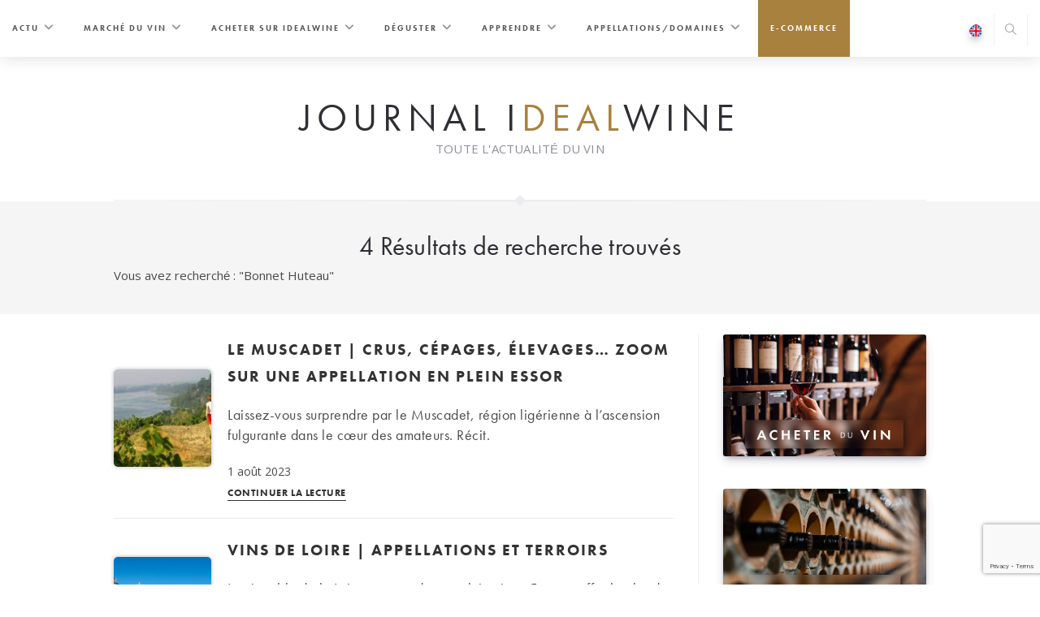

--- FILE ---
content_type: text/html; charset=UTF-8
request_url: https://www.idealwine.net/?s=Bonnet%20Huteau
body_size: 16502
content:
<!DOCTYPE html>
<html class="html" lang="fr-FR">
<head>

<link rel="stylesheet" href="https://use.typekit.net/auv4stz.css">

	<meta charset="UTF-8">
	<link rel="profile" href="https://gmpg.org/xfn/11">

	<title>Résultats de recherche pour « Bonnet Huteau » &#8211; Le journal d&#039;iDealwine sur l&#039;actualité du vin</title>
<meta name='robots' content='noindex, follow, max-image-preview:large' />
	<style>img:is([sizes="auto" i], [sizes^="auto," i]) { contain-intrinsic-size: 3000px 1500px }</style>
	

<!-- Google Tag Manager -->
<script>(function(w,d,s,l,i){w[l]=w[l]||[];w[l].push({'gtm.start':
new Date().getTime(),event:'gtm.js'});var f=d.getElementsByTagName(s)[0],
j=d.createElement(s),dl=l!='dataLayer'?'&l='+l:'';j.async=true;j.src=
'https://www.googletagmanager.com/gtm.js?id='+i+dl;f.parentNode.insertBefore(j,f);
})(window,document,'script','dataLayer','GTM-TMJCR7V');</script>
<!-- End Google Tag Manager -->
<script type="text/javascript" src="https://try.abtasty.com/ba73d6763407c9ce1f30b719b1e5a8fa.js"></script>

  
<!-- Social Warfare v4.5.6 https://warfareplugins.com - BEGINNING OF OUTPUT -->
<style>
	@font-face {
		font-family: "sw-icon-font";
		src:url("https://www.idealwine.net/wp-content/plugins/social-warfare/assets/fonts/sw-icon-font.eot?ver=4.5.6");
		src:url("https://www.idealwine.net/wp-content/plugins/social-warfare/assets/fonts/sw-icon-font.eot?ver=4.5.6#iefix") format("embedded-opentype"),
		url("https://www.idealwine.net/wp-content/plugins/social-warfare/assets/fonts/sw-icon-font.woff?ver=4.5.6") format("woff"),
		url("https://www.idealwine.net/wp-content/plugins/social-warfare/assets/fonts/sw-icon-font.ttf?ver=4.5.6") format("truetype"),
		url("https://www.idealwine.net/wp-content/plugins/social-warfare/assets/fonts/sw-icon-font.svg?ver=4.5.6#1445203416") format("svg");
		font-weight: normal;
		font-style: normal;
		font-display:block;
	}
</style>
<!-- Social Warfare v4.5.6 https://warfareplugins.com - END OF OUTPUT -->

<meta name="viewport" content="width=device-width, initial-scale=1"><link rel='dns-prefetch' href='//www.idealwine.net' />
<link rel="alternate" type="application/rss+xml" title="Le journal d&#039;iDealwine sur l&#039;actualité du vin &raquo; Flux" href="https://www.idealwine.net/feed/" />
<link rel="alternate" type="application/rss+xml" title="Le journal d&#039;iDealwine sur l&#039;actualité du vin &raquo; Flux des commentaires" href="https://www.idealwine.net/comments/feed/" />
<link rel="alternate" type="application/rss+xml" title="Le journal d&#039;iDealwine sur l&#039;actualité du vin &raquo; Flux de résultats de la recherche pour « Bonnet Huteau »" href="https://www.idealwine.net/search/Bonnet+Huteau/feed/rss2/" />
<script>
window._wpemojiSettings = {"baseUrl":"https:\/\/s.w.org\/images\/core\/emoji\/16.0.1\/72x72\/","ext":".png","svgUrl":"https:\/\/s.w.org\/images\/core\/emoji\/16.0.1\/svg\/","svgExt":".svg","source":{"concatemoji":"https:\/\/www.idealwine.net\/wp-includes\/js\/wp-emoji-release.min.js?ver=6.8.3"}};
/*! This file is auto-generated */
!function(s,n){var o,i,e;function c(e){try{var t={supportTests:e,timestamp:(new Date).valueOf()};sessionStorage.setItem(o,JSON.stringify(t))}catch(e){}}function p(e,t,n){e.clearRect(0,0,e.canvas.width,e.canvas.height),e.fillText(t,0,0);var t=new Uint32Array(e.getImageData(0,0,e.canvas.width,e.canvas.height).data),a=(e.clearRect(0,0,e.canvas.width,e.canvas.height),e.fillText(n,0,0),new Uint32Array(e.getImageData(0,0,e.canvas.width,e.canvas.height).data));return t.every(function(e,t){return e===a[t]})}function u(e,t){e.clearRect(0,0,e.canvas.width,e.canvas.height),e.fillText(t,0,0);for(var n=e.getImageData(16,16,1,1),a=0;a<n.data.length;a++)if(0!==n.data[a])return!1;return!0}function f(e,t,n,a){switch(t){case"flag":return n(e,"\ud83c\udff3\ufe0f\u200d\u26a7\ufe0f","\ud83c\udff3\ufe0f\u200b\u26a7\ufe0f")?!1:!n(e,"\ud83c\udde8\ud83c\uddf6","\ud83c\udde8\u200b\ud83c\uddf6")&&!n(e,"\ud83c\udff4\udb40\udc67\udb40\udc62\udb40\udc65\udb40\udc6e\udb40\udc67\udb40\udc7f","\ud83c\udff4\u200b\udb40\udc67\u200b\udb40\udc62\u200b\udb40\udc65\u200b\udb40\udc6e\u200b\udb40\udc67\u200b\udb40\udc7f");case"emoji":return!a(e,"\ud83e\udedf")}return!1}function g(e,t,n,a){var r="undefined"!=typeof WorkerGlobalScope&&self instanceof WorkerGlobalScope?new OffscreenCanvas(300,150):s.createElement("canvas"),o=r.getContext("2d",{willReadFrequently:!0}),i=(o.textBaseline="top",o.font="600 32px Arial",{});return e.forEach(function(e){i[e]=t(o,e,n,a)}),i}function t(e){var t=s.createElement("script");t.src=e,t.defer=!0,s.head.appendChild(t)}"undefined"!=typeof Promise&&(o="wpEmojiSettingsSupports",i=["flag","emoji"],n.supports={everything:!0,everythingExceptFlag:!0},e=new Promise(function(e){s.addEventListener("DOMContentLoaded",e,{once:!0})}),new Promise(function(t){var n=function(){try{var e=JSON.parse(sessionStorage.getItem(o));if("object"==typeof e&&"number"==typeof e.timestamp&&(new Date).valueOf()<e.timestamp+604800&&"object"==typeof e.supportTests)return e.supportTests}catch(e){}return null}();if(!n){if("undefined"!=typeof Worker&&"undefined"!=typeof OffscreenCanvas&&"undefined"!=typeof URL&&URL.createObjectURL&&"undefined"!=typeof Blob)try{var e="postMessage("+g.toString()+"("+[JSON.stringify(i),f.toString(),p.toString(),u.toString()].join(",")+"));",a=new Blob([e],{type:"text/javascript"}),r=new Worker(URL.createObjectURL(a),{name:"wpTestEmojiSupports"});return void(r.onmessage=function(e){c(n=e.data),r.terminate(),t(n)})}catch(e){}c(n=g(i,f,p,u))}t(n)}).then(function(e){for(var t in e)n.supports[t]=e[t],n.supports.everything=n.supports.everything&&n.supports[t],"flag"!==t&&(n.supports.everythingExceptFlag=n.supports.everythingExceptFlag&&n.supports[t]);n.supports.everythingExceptFlag=n.supports.everythingExceptFlag&&!n.supports.flag,n.DOMReady=!1,n.readyCallback=function(){n.DOMReady=!0}}).then(function(){return e}).then(function(){var e;n.supports.everything||(n.readyCallback(),(e=n.source||{}).concatemoji?t(e.concatemoji):e.wpemoji&&e.twemoji&&(t(e.twemoji),t(e.wpemoji)))}))}((window,document),window._wpemojiSettings);
</script>
<link rel='stylesheet' id='social-warfare-block-css-css' href='https://www.idealwine.net/wp-content/plugins/social-warfare/assets/js/post-editor/dist/blocks.style.build.css?ver=6.8.3' media='all' />
<style id='wp-emoji-styles-inline-css'>

	img.wp-smiley, img.emoji {
		display: inline !important;
		border: none !important;
		box-shadow: none !important;
		height: 1em !important;
		width: 1em !important;
		margin: 0 0.07em !important;
		vertical-align: -0.1em !important;
		background: none !important;
		padding: 0 !important;
	}
</style>
<link rel='stylesheet' id='wp-block-library-css' href='https://www.idealwine.net/wp-includes/css/dist/block-library/style.min.css?ver=6.8.3' media='all' />
<style id='wp-block-library-theme-inline-css'>
.wp-block-audio :where(figcaption){color:#555;font-size:13px;text-align:center}.is-dark-theme .wp-block-audio :where(figcaption){color:#ffffffa6}.wp-block-audio{margin:0 0 1em}.wp-block-code{border:1px solid #ccc;border-radius:4px;font-family:Menlo,Consolas,monaco,monospace;padding:.8em 1em}.wp-block-embed :where(figcaption){color:#555;font-size:13px;text-align:center}.is-dark-theme .wp-block-embed :where(figcaption){color:#ffffffa6}.wp-block-embed{margin:0 0 1em}.blocks-gallery-caption{color:#555;font-size:13px;text-align:center}.is-dark-theme .blocks-gallery-caption{color:#ffffffa6}:root :where(.wp-block-image figcaption){color:#555;font-size:13px;text-align:center}.is-dark-theme :root :where(.wp-block-image figcaption){color:#ffffffa6}.wp-block-image{margin:0 0 1em}.wp-block-pullquote{border-bottom:4px solid;border-top:4px solid;color:currentColor;margin-bottom:1.75em}.wp-block-pullquote cite,.wp-block-pullquote footer,.wp-block-pullquote__citation{color:currentColor;font-size:.8125em;font-style:normal;text-transform:uppercase}.wp-block-quote{border-left:.25em solid;margin:0 0 1.75em;padding-left:1em}.wp-block-quote cite,.wp-block-quote footer{color:currentColor;font-size:.8125em;font-style:normal;position:relative}.wp-block-quote:where(.has-text-align-right){border-left:none;border-right:.25em solid;padding-left:0;padding-right:1em}.wp-block-quote:where(.has-text-align-center){border:none;padding-left:0}.wp-block-quote.is-large,.wp-block-quote.is-style-large,.wp-block-quote:where(.is-style-plain){border:none}.wp-block-search .wp-block-search__label{font-weight:700}.wp-block-search__button{border:1px solid #ccc;padding:.375em .625em}:where(.wp-block-group.has-background){padding:1.25em 2.375em}.wp-block-separator.has-css-opacity{opacity:.4}.wp-block-separator{border:none;border-bottom:2px solid;margin-left:auto;margin-right:auto}.wp-block-separator.has-alpha-channel-opacity{opacity:1}.wp-block-separator:not(.is-style-wide):not(.is-style-dots){width:100px}.wp-block-separator.has-background:not(.is-style-dots){border-bottom:none;height:1px}.wp-block-separator.has-background:not(.is-style-wide):not(.is-style-dots){height:2px}.wp-block-table{margin:0 0 1em}.wp-block-table td,.wp-block-table th{word-break:normal}.wp-block-table :where(figcaption){color:#555;font-size:13px;text-align:center}.is-dark-theme .wp-block-table :where(figcaption){color:#ffffffa6}.wp-block-video :where(figcaption){color:#555;font-size:13px;text-align:center}.is-dark-theme .wp-block-video :where(figcaption){color:#ffffffa6}.wp-block-video{margin:0 0 1em}:root :where(.wp-block-template-part.has-background){margin-bottom:0;margin-top:0;padding:1.25em 2.375em}
</style>
<style id='classic-theme-styles-inline-css'>
/*! This file is auto-generated */
.wp-block-button__link{color:#fff;background-color:#32373c;border-radius:9999px;box-shadow:none;text-decoration:none;padding:calc(.667em + 2px) calc(1.333em + 2px);font-size:1.125em}.wp-block-file__button{background:#32373c;color:#fff;text-decoration:none}
</style>
<style id='global-styles-inline-css'>
:root{--wp--preset--aspect-ratio--square: 1;--wp--preset--aspect-ratio--4-3: 4/3;--wp--preset--aspect-ratio--3-4: 3/4;--wp--preset--aspect-ratio--3-2: 3/2;--wp--preset--aspect-ratio--2-3: 2/3;--wp--preset--aspect-ratio--16-9: 16/9;--wp--preset--aspect-ratio--9-16: 9/16;--wp--preset--color--black: #000000;--wp--preset--color--cyan-bluish-gray: #abb8c3;--wp--preset--color--white: #ffffff;--wp--preset--color--pale-pink: #f78da7;--wp--preset--color--vivid-red: #cf2e2e;--wp--preset--color--luminous-vivid-orange: #ff6900;--wp--preset--color--luminous-vivid-amber: #fcb900;--wp--preset--color--light-green-cyan: #7bdcb5;--wp--preset--color--vivid-green-cyan: #00d084;--wp--preset--color--pale-cyan-blue: #8ed1fc;--wp--preset--color--vivid-cyan-blue: #0693e3;--wp--preset--color--vivid-purple: #9b51e0;--wp--preset--gradient--vivid-cyan-blue-to-vivid-purple: linear-gradient(135deg,rgba(6,147,227,1) 0%,rgb(155,81,224) 100%);--wp--preset--gradient--light-green-cyan-to-vivid-green-cyan: linear-gradient(135deg,rgb(122,220,180) 0%,rgb(0,208,130) 100%);--wp--preset--gradient--luminous-vivid-amber-to-luminous-vivid-orange: linear-gradient(135deg,rgba(252,185,0,1) 0%,rgba(255,105,0,1) 100%);--wp--preset--gradient--luminous-vivid-orange-to-vivid-red: linear-gradient(135deg,rgba(255,105,0,1) 0%,rgb(207,46,46) 100%);--wp--preset--gradient--very-light-gray-to-cyan-bluish-gray: linear-gradient(135deg,rgb(238,238,238) 0%,rgb(169,184,195) 100%);--wp--preset--gradient--cool-to-warm-spectrum: linear-gradient(135deg,rgb(74,234,220) 0%,rgb(151,120,209) 20%,rgb(207,42,186) 40%,rgb(238,44,130) 60%,rgb(251,105,98) 80%,rgb(254,248,76) 100%);--wp--preset--gradient--blush-light-purple: linear-gradient(135deg,rgb(255,206,236) 0%,rgb(152,150,240) 100%);--wp--preset--gradient--blush-bordeaux: linear-gradient(135deg,rgb(254,205,165) 0%,rgb(254,45,45) 50%,rgb(107,0,62) 100%);--wp--preset--gradient--luminous-dusk: linear-gradient(135deg,rgb(255,203,112) 0%,rgb(199,81,192) 50%,rgb(65,88,208) 100%);--wp--preset--gradient--pale-ocean: linear-gradient(135deg,rgb(255,245,203) 0%,rgb(182,227,212) 50%,rgb(51,167,181) 100%);--wp--preset--gradient--electric-grass: linear-gradient(135deg,rgb(202,248,128) 0%,rgb(113,206,126) 100%);--wp--preset--gradient--midnight: linear-gradient(135deg,rgb(2,3,129) 0%,rgb(40,116,252) 100%);--wp--preset--font-size--small: 13px;--wp--preset--font-size--medium: 20px;--wp--preset--font-size--large: 36px;--wp--preset--font-size--x-large: 42px;--wp--preset--spacing--20: 0.44rem;--wp--preset--spacing--30: 0.67rem;--wp--preset--spacing--40: 1rem;--wp--preset--spacing--50: 1.5rem;--wp--preset--spacing--60: 2.25rem;--wp--preset--spacing--70: 3.38rem;--wp--preset--spacing--80: 5.06rem;--wp--preset--shadow--natural: 6px 6px 9px rgba(0, 0, 0, 0.2);--wp--preset--shadow--deep: 12px 12px 50px rgba(0, 0, 0, 0.4);--wp--preset--shadow--sharp: 6px 6px 0px rgba(0, 0, 0, 0.2);--wp--preset--shadow--outlined: 6px 6px 0px -3px rgba(255, 255, 255, 1), 6px 6px rgba(0, 0, 0, 1);--wp--preset--shadow--crisp: 6px 6px 0px rgba(0, 0, 0, 1);}:where(.is-layout-flex){gap: 0.5em;}:where(.is-layout-grid){gap: 0.5em;}body .is-layout-flex{display: flex;}.is-layout-flex{flex-wrap: wrap;align-items: center;}.is-layout-flex > :is(*, div){margin: 0;}body .is-layout-grid{display: grid;}.is-layout-grid > :is(*, div){margin: 0;}:where(.wp-block-columns.is-layout-flex){gap: 2em;}:where(.wp-block-columns.is-layout-grid){gap: 2em;}:where(.wp-block-post-template.is-layout-flex){gap: 1.25em;}:where(.wp-block-post-template.is-layout-grid){gap: 1.25em;}.has-black-color{color: var(--wp--preset--color--black) !important;}.has-cyan-bluish-gray-color{color: var(--wp--preset--color--cyan-bluish-gray) !important;}.has-white-color{color: var(--wp--preset--color--white) !important;}.has-pale-pink-color{color: var(--wp--preset--color--pale-pink) !important;}.has-vivid-red-color{color: var(--wp--preset--color--vivid-red) !important;}.has-luminous-vivid-orange-color{color: var(--wp--preset--color--luminous-vivid-orange) !important;}.has-luminous-vivid-amber-color{color: var(--wp--preset--color--luminous-vivid-amber) !important;}.has-light-green-cyan-color{color: var(--wp--preset--color--light-green-cyan) !important;}.has-vivid-green-cyan-color{color: var(--wp--preset--color--vivid-green-cyan) !important;}.has-pale-cyan-blue-color{color: var(--wp--preset--color--pale-cyan-blue) !important;}.has-vivid-cyan-blue-color{color: var(--wp--preset--color--vivid-cyan-blue) !important;}.has-vivid-purple-color{color: var(--wp--preset--color--vivid-purple) !important;}.has-black-background-color{background-color: var(--wp--preset--color--black) !important;}.has-cyan-bluish-gray-background-color{background-color: var(--wp--preset--color--cyan-bluish-gray) !important;}.has-white-background-color{background-color: var(--wp--preset--color--white) !important;}.has-pale-pink-background-color{background-color: var(--wp--preset--color--pale-pink) !important;}.has-vivid-red-background-color{background-color: var(--wp--preset--color--vivid-red) !important;}.has-luminous-vivid-orange-background-color{background-color: var(--wp--preset--color--luminous-vivid-orange) !important;}.has-luminous-vivid-amber-background-color{background-color: var(--wp--preset--color--luminous-vivid-amber) !important;}.has-light-green-cyan-background-color{background-color: var(--wp--preset--color--light-green-cyan) !important;}.has-vivid-green-cyan-background-color{background-color: var(--wp--preset--color--vivid-green-cyan) !important;}.has-pale-cyan-blue-background-color{background-color: var(--wp--preset--color--pale-cyan-blue) !important;}.has-vivid-cyan-blue-background-color{background-color: var(--wp--preset--color--vivid-cyan-blue) !important;}.has-vivid-purple-background-color{background-color: var(--wp--preset--color--vivid-purple) !important;}.has-black-border-color{border-color: var(--wp--preset--color--black) !important;}.has-cyan-bluish-gray-border-color{border-color: var(--wp--preset--color--cyan-bluish-gray) !important;}.has-white-border-color{border-color: var(--wp--preset--color--white) !important;}.has-pale-pink-border-color{border-color: var(--wp--preset--color--pale-pink) !important;}.has-vivid-red-border-color{border-color: var(--wp--preset--color--vivid-red) !important;}.has-luminous-vivid-orange-border-color{border-color: var(--wp--preset--color--luminous-vivid-orange) !important;}.has-luminous-vivid-amber-border-color{border-color: var(--wp--preset--color--luminous-vivid-amber) !important;}.has-light-green-cyan-border-color{border-color: var(--wp--preset--color--light-green-cyan) !important;}.has-vivid-green-cyan-border-color{border-color: var(--wp--preset--color--vivid-green-cyan) !important;}.has-pale-cyan-blue-border-color{border-color: var(--wp--preset--color--pale-cyan-blue) !important;}.has-vivid-cyan-blue-border-color{border-color: var(--wp--preset--color--vivid-cyan-blue) !important;}.has-vivid-purple-border-color{border-color: var(--wp--preset--color--vivid-purple) !important;}.has-vivid-cyan-blue-to-vivid-purple-gradient-background{background: var(--wp--preset--gradient--vivid-cyan-blue-to-vivid-purple) !important;}.has-light-green-cyan-to-vivid-green-cyan-gradient-background{background: var(--wp--preset--gradient--light-green-cyan-to-vivid-green-cyan) !important;}.has-luminous-vivid-amber-to-luminous-vivid-orange-gradient-background{background: var(--wp--preset--gradient--luminous-vivid-amber-to-luminous-vivid-orange) !important;}.has-luminous-vivid-orange-to-vivid-red-gradient-background{background: var(--wp--preset--gradient--luminous-vivid-orange-to-vivid-red) !important;}.has-very-light-gray-to-cyan-bluish-gray-gradient-background{background: var(--wp--preset--gradient--very-light-gray-to-cyan-bluish-gray) !important;}.has-cool-to-warm-spectrum-gradient-background{background: var(--wp--preset--gradient--cool-to-warm-spectrum) !important;}.has-blush-light-purple-gradient-background{background: var(--wp--preset--gradient--blush-light-purple) !important;}.has-blush-bordeaux-gradient-background{background: var(--wp--preset--gradient--blush-bordeaux) !important;}.has-luminous-dusk-gradient-background{background: var(--wp--preset--gradient--luminous-dusk) !important;}.has-pale-ocean-gradient-background{background: var(--wp--preset--gradient--pale-ocean) !important;}.has-electric-grass-gradient-background{background: var(--wp--preset--gradient--electric-grass) !important;}.has-midnight-gradient-background{background: var(--wp--preset--gradient--midnight) !important;}.has-small-font-size{font-size: var(--wp--preset--font-size--small) !important;}.has-medium-font-size{font-size: var(--wp--preset--font-size--medium) !important;}.has-large-font-size{font-size: var(--wp--preset--font-size--large) !important;}.has-x-large-font-size{font-size: var(--wp--preset--font-size--x-large) !important;}
:where(.wp-block-post-template.is-layout-flex){gap: 1.25em;}:where(.wp-block-post-template.is-layout-grid){gap: 1.25em;}
:where(.wp-block-columns.is-layout-flex){gap: 2em;}:where(.wp-block-columns.is-layout-grid){gap: 2em;}
:root :where(.wp-block-pullquote){font-size: 1.5em;line-height: 1.6;}
</style>
<link rel='stylesheet' id='social_warfare-css' href='https://www.idealwine.net/wp-content/plugins/social-warfare/assets/css/style.min.css?ver=4.5.6' media='all' />
<link rel='stylesheet' id='oceanwp-style-css' href='https://www.idealwine.net/wp-content/themes/oceanwp/assets/css/style.min.css?ver=1.0' media='all' />
<link rel='stylesheet' id='child-style-css' href='https://www.idealwine.net/wp-content/themes/oceanwp-child-theme-master/style.css?ver=6.8.3' media='all' />
<link rel='stylesheet' id='font-awesome-css' href='https://www.idealwine.net/wp-content/themes/oceanwp/assets/fonts/fontawesome/css/all.min.css?ver=6.7.2' media='all' />
<link rel='stylesheet' id='simple-line-icons-css' href='https://www.idealwine.net/wp-content/themes/oceanwp/assets/css/third/simple-line-icons.min.css?ver=2.4.0' media='all' />
<link rel='stylesheet' id='sib-front-css-css' href='https://www.idealwine.net/wp-content/plugins/mailin/css/mailin-front.css?ver=6.8.3' media='all' />
<script src="https://www.idealwine.net/wp-includes/js/jquery/jquery.min.js?ver=3.7.1" id="jquery-core-js"></script>
<script src="https://www.idealwine.net/wp-includes/js/jquery/jquery-migrate.min.js?ver=3.4.1" id="jquery-migrate-js"></script>
<script id="sib-front-js-js-extra">
var sibErrMsg = {"invalidMail":"Veuillez entrer une adresse e-mail valide.","requiredField":"Veuillez compl\u00e9ter les champs obligatoires.","invalidDateFormat":"Veuillez entrer une date valide.","invalidSMSFormat":"Veuillez entrer une num\u00e9ro de t\u00e9l\u00e9phone valide."};
var ajax_sib_front_object = {"ajax_url":"https:\/\/www.idealwine.net\/wp-admin\/admin-ajax.php","ajax_nonce":"757f78066b","flag_url":"https:\/\/www.idealwine.net\/wp-content\/plugins\/mailin\/img\/flags\/"};
</script>
<script src="https://www.idealwine.net/wp-content/plugins/mailin/js/mailin-front.js?ver=1768474263" id="sib-front-js-js"></script>
<link rel="https://api.w.org/" href="https://www.idealwine.net/wp-json/" /><link rel="EditURI" type="application/rsd+xml" title="RSD" href="https://www.idealwine.net/xmlrpc.php?rsd" />
<meta name="generator" content="WordPress 6.8.3" />

            <style type="text/css">
                #wpadminbar .quicklinks #wp-admin-bar-abus_switch_to_user ul li .ab-item {
                    height: auto;
                }
                #abus_search_text {
                    width: 280px;
                    margin: 0;
                    padding: 0 8px;
                    line-height: 2;
                    min-height: 30px;
                    box-shadow: 0 0 0 transparent;
                    border-radius: 4px;
                    border: 1px solid #7e8993;
                    background-color: #ffffff;
                    color: #32373c;
                    font-size: 14px;
                    box-sizing: border-box;
                    vertical-align: top;
                }
                #abus_search_text:focus {
                    border-color: #007cba;
                    box-shadow: 0 0 0 1px #007cba;
                    outline: 2px solid transparent;
                }
                #abus_search_submit {
                    font-size: 13px;
                    padding: 0 10px;
                    min-height: 30px;
                    border-width: 1px;
                    border-radius: 3px;
                    color: #0071a1;
                    border-color: #0071a1;
                    background-color: #f3f5f6;
                    line-height: 2;
                    box-sizing: border-box;
                    vertical-align: top;
                 }
                 #abus_search_submit:hover {
                    background: #f1f1f1;
                    border-color: #016087;
                    color: #016087;
                 }
            </style>
        <script type="text/javascript" src="https://cdn.by.wonderpush.com/sdk/1.1/wonderpush-loader.min.js" async></script>
<script type="text/javascript">
  window.WonderPush = window.WonderPush || [];
  window.WonderPush.push(['init', {"customDomain":"https:\/\/www.idealwine.net\/wp-content\/plugins\/mailin\/","serviceWorkerUrl":"wonderpush-worker-loader.min.js?webKey=86f368877d92a78567920eb16be62bd6eb588f75f360369676ed3d0f147c36fc","frameUrl":"wonderpush.min.html","webKey":"86f368877d92a78567920eb16be62bd6eb588f75f360369676ed3d0f147c36fc"}]);
</script><link rel="icon" href="https://www.idealwine.net/wp-content/uploads/sites/4/2024/05/cropped-logo-png-detoure-32x32.png" sizes="32x32" />
<link rel="icon" href="https://www.idealwine.net/wp-content/uploads/sites/4/2024/05/cropped-logo-png-detoure-192x192.png" sizes="192x192" />
<link rel="apple-touch-icon" href="https://www.idealwine.net/wp-content/uploads/sites/4/2024/05/cropped-logo-png-detoure-180x180.png" />
<meta name="msapplication-TileImage" content="https://www.idealwine.net/wp-content/uploads/sites/4/2024/05/cropped-logo-png-detoure-270x270.png" />
<!-- OceanWP CSS -->
<style type="text/css">
/* Colors */a:hover,a.light:hover,.theme-heading .text::before,.theme-heading .text::after,#top-bar-content >a:hover,#top-bar-social li.oceanwp-email a:hover,#site-navigation-wrap .dropdown-menu >li >a:hover,#site-header.medium-header #medium-searchform button:hover,.oceanwp-mobile-menu-icon a:hover,.blog-entry.post .blog-entry-header .entry-title a:hover,.blog-entry.post .blog-entry-readmore a:hover,.blog-entry.thumbnail-entry .blog-entry-category a,ul.meta li a:hover,.dropcap,.single nav.post-navigation .nav-links .title,body .related-post-title a:hover,body #wp-calendar caption,body .contact-info-widget.default i,body .contact-info-widget.big-icons i,body .custom-links-widget .oceanwp-custom-links li a:hover,body .custom-links-widget .oceanwp-custom-links li a:hover:before,body .posts-thumbnails-widget li a:hover,body .social-widget li.oceanwp-email a:hover,.comment-author .comment-meta .comment-reply-link,#respond #cancel-comment-reply-link:hover,#footer-widgets .footer-box a:hover,#footer-bottom a:hover,#footer-bottom #footer-bottom-menu a:hover,.sidr a:hover,.sidr-class-dropdown-toggle:hover,.sidr-class-menu-item-has-children.active >a,.sidr-class-menu-item-has-children.active >a >.sidr-class-dropdown-toggle,input[type=checkbox]:checked:before{color:#e03e52}.single nav.post-navigation .nav-links .title .owp-icon use,.blog-entry.post .blog-entry-readmore a:hover .owp-icon use,body .contact-info-widget.default .owp-icon use,body .contact-info-widget.big-icons .owp-icon use{stroke:#e03e52}input[type="button"],input[type="reset"],input[type="submit"],button[type="submit"],.button,#site-navigation-wrap .dropdown-menu >li.btn >a >span,.thumbnail:hover i,.thumbnail:hover .link-post-svg-icon,.post-quote-content,.omw-modal .omw-close-modal,body .contact-info-widget.big-icons li:hover i,body .contact-info-widget.big-icons li:hover .owp-icon,body div.wpforms-container-full .wpforms-form input[type=submit],body div.wpforms-container-full .wpforms-form button[type=submit],body div.wpforms-container-full .wpforms-form .wpforms-page-button,.woocommerce-cart .wp-element-button,.woocommerce-checkout .wp-element-button,.wp-block-button__link{background-color:#e03e52}.widget-title{border-color:#e03e52}blockquote{border-color:#e03e52}.wp-block-quote{border-color:#e03e52}#searchform-dropdown{border-color:#e03e52}.dropdown-menu .sub-menu{border-color:#e03e52}.blog-entry.large-entry .blog-entry-readmore a:hover{border-color:#e03e52}.oceanwp-newsletter-form-wrap input[type="email"]:focus{border-color:#e03e52}.social-widget li.oceanwp-email a:hover{border-color:#e03e52}#respond #cancel-comment-reply-link:hover{border-color:#e03e52}body .contact-info-widget.big-icons li:hover i{border-color:#e03e52}body .contact-info-widget.big-icons li:hover .owp-icon{border-color:#e03e52}#footer-widgets .oceanwp-newsletter-form-wrap input[type="email"]:focus{border-color:#e03e52}a:hover{color:#e03e52}a:hover .owp-icon use{stroke:#e03e52}body .theme-button,body input[type="submit"],body button[type="submit"],body button,body .button,body div.wpforms-container-full .wpforms-form input[type=submit],body div.wpforms-container-full .wpforms-form button[type=submit],body div.wpforms-container-full .wpforms-form .wpforms-page-button,.woocommerce-cart .wp-element-button,.woocommerce-checkout .wp-element-button,.wp-block-button__link{border-color:#ffffff}body .theme-button:hover,body input[type="submit"]:hover,body button[type="submit"]:hover,body button:hover,body .button:hover,body div.wpforms-container-full .wpforms-form input[type=submit]:hover,body div.wpforms-container-full .wpforms-form input[type=submit]:active,body div.wpforms-container-full .wpforms-form button[type=submit]:hover,body div.wpforms-container-full .wpforms-form button[type=submit]:active,body div.wpforms-container-full .wpforms-form .wpforms-page-button:hover,body div.wpforms-container-full .wpforms-form .wpforms-page-button:active,.woocommerce-cart .wp-element-button:hover,.woocommerce-checkout .wp-element-button:hover,.wp-block-button__link:hover{border-color:#ffffff}/* OceanWP Style Settings CSS */.theme-button,input[type="submit"],button[type="submit"],button,.button,body div.wpforms-container-full .wpforms-form input[type=submit],body div.wpforms-container-full .wpforms-form button[type=submit],body div.wpforms-container-full .wpforms-form .wpforms-page-button{border-style:solid}.theme-button,input[type="submit"],button[type="submit"],button,.button,body div.wpforms-container-full .wpforms-form input[type=submit],body div.wpforms-container-full .wpforms-form button[type=submit],body div.wpforms-container-full .wpforms-form .wpforms-page-button{border-width:1px}form input[type="text"],form input[type="password"],form input[type="email"],form input[type="url"],form input[type="date"],form input[type="month"],form input[type="time"],form input[type="datetime"],form input[type="datetime-local"],form input[type="week"],form input[type="number"],form input[type="search"],form input[type="tel"],form input[type="color"],form select,form textarea,.woocommerce .woocommerce-checkout .select2-container--default .select2-selection--single{border-style:solid}body div.wpforms-container-full .wpforms-form input[type=date],body div.wpforms-container-full .wpforms-form input[type=datetime],body div.wpforms-container-full .wpforms-form input[type=datetime-local],body div.wpforms-container-full .wpforms-form input[type=email],body div.wpforms-container-full .wpforms-form input[type=month],body div.wpforms-container-full .wpforms-form input[type=number],body div.wpforms-container-full .wpforms-form input[type=password],body div.wpforms-container-full .wpforms-form input[type=range],body div.wpforms-container-full .wpforms-form input[type=search],body div.wpforms-container-full .wpforms-form input[type=tel],body div.wpforms-container-full .wpforms-form input[type=text],body div.wpforms-container-full .wpforms-form input[type=time],body div.wpforms-container-full .wpforms-form input[type=url],body div.wpforms-container-full .wpforms-form input[type=week],body div.wpforms-container-full .wpforms-form select,body div.wpforms-container-full .wpforms-form textarea{border-style:solid}form input[type="text"],form input[type="password"],form input[type="email"],form input[type="url"],form input[type="date"],form input[type="month"],form input[type="time"],form input[type="datetime"],form input[type="datetime-local"],form input[type="week"],form input[type="number"],form input[type="search"],form input[type="tel"],form input[type="color"],form select,form textarea{border-radius:3px}body div.wpforms-container-full .wpforms-form input[type=date],body div.wpforms-container-full .wpforms-form input[type=datetime],body div.wpforms-container-full .wpforms-form input[type=datetime-local],body div.wpforms-container-full .wpforms-form input[type=email],body div.wpforms-container-full .wpforms-form input[type=month],body div.wpforms-container-full .wpforms-form input[type=number],body div.wpforms-container-full .wpforms-form input[type=password],body div.wpforms-container-full .wpforms-form input[type=range],body div.wpforms-container-full .wpforms-form input[type=search],body div.wpforms-container-full .wpforms-form input[type=tel],body div.wpforms-container-full .wpforms-form input[type=text],body div.wpforms-container-full .wpforms-form input[type=time],body div.wpforms-container-full .wpforms-form input[type=url],body div.wpforms-container-full .wpforms-form input[type=week],body div.wpforms-container-full .wpforms-form select,body div.wpforms-container-full .wpforms-form textarea{border-radius:3px}/* Header */#site-header.has-header-media .overlay-header-media{background-color:rgba(0,0,0,0.5)}/* Blog CSS */.ocean-single-post-header ul.meta-item li a:hover{color:#333333}/* Sidebar */.widget-title{margin-bottom:28px}/* Typography */body{font-size:14px;line-height:1.8}h1,h2,h3,h4,h5,h6,.theme-heading,.widget-title,.oceanwp-widget-recent-posts-title,.comment-reply-title,.entry-title,.sidebar-box .widget-title{line-height:1.4}h1{font-size:23px;line-height:1.4}h2{font-size:20px;line-height:1.4}h3{font-size:18px;line-height:1.4}h4{font-size:17px;line-height:1.4}h5{font-size:14px;line-height:1.4}h6{font-size:15px;line-height:1.4}.page-header .page-header-title,.page-header.background-image-page-header .page-header-title{font-size:32px;line-height:1.4}.page-header .page-subheading{font-size:15px;line-height:1.8}.site-breadcrumbs,.site-breadcrumbs a{font-size:13px;line-height:1.4}#top-bar-content,#top-bar-social-alt{font-size:12px;line-height:1.8}#site-logo a.site-logo-text{font-size:24px;line-height:1.8}.dropdown-menu ul li a.menu-link,#site-header.full_screen-header .fs-dropdown-menu ul.sub-menu li a{font-size:12px;line-height:1.2;letter-spacing:.6px}.sidr-class-dropdown-menu li a,a.sidr-class-toggle-sidr-close,#mobile-dropdown ul li a,body #mobile-fullscreen ul li a{font-size:15px;line-height:1.8}.blog-entry.post .blog-entry-header .entry-title a{font-size:24px;line-height:1.4}.ocean-single-post-header .single-post-title{font-size:34px;line-height:1.4;letter-spacing:.6px}.ocean-single-post-header ul.meta-item li,.ocean-single-post-header ul.meta-item li a{font-size:13px;line-height:1.4;letter-spacing:.6px}.ocean-single-post-header .post-author-name,.ocean-single-post-header .post-author-name a{font-size:14px;line-height:1.4;letter-spacing:.6px}.ocean-single-post-header .post-author-description{font-size:12px;line-height:1.4;letter-spacing:.6px}.single-post .entry-title{line-height:1.4;letter-spacing:.6px}.single-post ul.meta li,.single-post ul.meta li a{font-size:14px;line-height:1.4;letter-spacing:.6px}.sidebar-box .widget-title,.sidebar-box.widget_block .wp-block-heading{font-size:13px;line-height:1;letter-spacing:1px}#footer-widgets .footer-box .widget-title{font-size:13px;line-height:1;letter-spacing:1px}#footer-bottom #copyright{font-size:12px;line-height:1}#footer-bottom #footer-bottom-menu{font-size:12px;line-height:1}.woocommerce-store-notice.demo_store{line-height:2;letter-spacing:1.5px}.demo_store .woocommerce-store-notice__dismiss-link{line-height:2;letter-spacing:1.5px}.woocommerce ul.products li.product li.title h2,.woocommerce ul.products li.product li.title a{font-size:14px;line-height:1.5}.woocommerce ul.products li.product li.category,.woocommerce ul.products li.product li.category a{font-size:12px;line-height:1}.woocommerce ul.products li.product .price{font-size:18px;line-height:1}.woocommerce ul.products li.product .button,.woocommerce ul.products li.product .product-inner .added_to_cart{font-size:12px;line-height:1.5;letter-spacing:1px}.woocommerce ul.products li.owp-woo-cond-notice span,.woocommerce ul.products li.owp-woo-cond-notice a{font-size:16px;line-height:1;letter-spacing:1px;font-weight:600;text-transform:capitalize}.woocommerce div.product .product_title{font-size:24px;line-height:1.4;letter-spacing:.6px}.woocommerce div.product p.price{font-size:36px;line-height:1}.woocommerce .owp-btn-normal .summary form button.button,.woocommerce .owp-btn-big .summary form button.button,.woocommerce .owp-btn-very-big .summary form button.button{font-size:12px;line-height:1.5;letter-spacing:1px;text-transform:uppercase}.woocommerce div.owp-woo-single-cond-notice span,.woocommerce div.owp-woo-single-cond-notice a{font-size:18px;line-height:2;letter-spacing:1.5px;font-weight:600;text-transform:capitalize}
</style></head>

<body class="search search-results wp-embed-responsive wp-theme-oceanwp wp-child-theme-oceanwp-child-theme-master oceanwp-theme dropdown-mobile top-header-style no-header-border default-breakpoint has-sidebar content-right-sidebar has-breadcrumbs has-fixed-footer" itemscope="itemscope" itemtype="https://schema.org/WebPage">

	
<!-- Google Tag Manager (noscript) -->
<noscript><iframe src="https://www.googletagmanager.com/ns.html?id=GTM-TMJCR7V"
height="0" width="0" style="display:none;visibility:hidden"></iframe></noscript>
<!-- End Google Tag Manager (noscript) -->

  
	 

	<div id="outer-wrap" class="site clr">

		<a class="skip-link screen-reader-text" href="#main">Skip to content</a>

		
		<div id="wrap" class="clr">

			
			
<header id="site-header" class="top-header has-social clr" data-height="74" itemscope="itemscope" itemtype="https://schema.org/WPHeader" role="banner">

	
		

<div class="header-top clr">

	
	<div id="site-header-inner" class="clr container">

		
		<div class="left clr">

			<div class="inner">

							<div id="site-navigation-wrap" class="clr">
			
			
			
			<nav id="site-navigation" class="navigation main-navigation clr" itemscope="itemscope" itemtype="https://schema.org/SiteNavigationElement" role="navigation" >

				<ul id="menu-top-menu" class="main-menu dropdown-menu sf-menu"><li id="menu-item-15709" class="menu-item menu-item-type-taxonomy menu-item-object-category menu-item-has-children dropdown menu-item-15709"><a href="https://www.idealwine.net/category/actualites/" class="menu-link"><span class="text-wrap">Actu<i class="nav-arrow fa fa-angle-down" aria-hidden="true" role="img"></i></span></a>
<ul class="sub-menu">
	<li id="menu-item-15710" class="menu-item menu-item-type-taxonomy menu-item-object-category menu-item-15710"><a href="https://www.idealwine.net/category/actualites/actu/" class="menu-link"><span class="text-wrap">Actualités</span><span class="nav-content">a la une / actu</span></a></li>	<li id="menu-item-73257" class="menu-item menu-item-type-taxonomy menu-item-object-category menu-item-73257"><a href="https://www.idealwine.net/category/actualites/evenements/" class="menu-link"><span class="text-wrap">Évènements</span></a></li>	<li id="menu-item-15712" class="menu-item menu-item-type-taxonomy menu-item-object-category menu-item-15712"><a href="https://www.idealwine.net/category/actualites/personnalites-du-vin/" class="menu-link"><span class="text-wrap">Personnalités du vin</span><span class="nav-content">a la une / personnalites vin</span></a></li></ul>
</li><li id="menu-item-15738" class="menu-item menu-item-type-taxonomy menu-item-object-category menu-item-has-children dropdown menu-item-15738"><a href="https://www.idealwine.net/category/le-marche-des-encheres/" class="menu-link"><span class="text-wrap">Marché du vin<i class="nav-arrow fa fa-angle-down" aria-hidden="true" role="img"></i></span></a>
<ul class="sub-menu">
	<li id="menu-item-15740" class="menu-item menu-item-type-taxonomy menu-item-object-category menu-item-15740"><a href="https://www.idealwine.net/category/le-marche-des-encheres/tendances-de-marche-le-marche-des-encheres/" class="menu-link"><span class="text-wrap">Tendances de marché</span><span class="nav-content">marche encheres / tendance marche</span></a></li>	<li id="menu-item-15739" class="menu-item menu-item-type-taxonomy menu-item-object-category menu-item-15739"><a href="https://www.idealwine.net/category/le-marche-des-encheres/la-belle-enchere-le-marche-des-encheres/" class="menu-link"><span class="text-wrap">Marché des enchères</span><span class="nav-content">marche encheres / belle enchere</span></a></li></ul>
</li><li id="menu-item-15714" class="menu-item menu-item-type-taxonomy menu-item-object-category menu-item-has-children dropdown menu-item-15714"><a href="https://www.idealwine.net/category/acheter-vendre/" class="menu-link"><span class="text-wrap">Acheter sur iDealwine<i class="nav-arrow fa fa-angle-down" aria-hidden="true" role="img"></i></span></a>
<ul class="sub-menu">
	<li id="menu-item-15717" class="menu-item menu-item-type-taxonomy menu-item-object-category menu-item-15717"><a href="https://www.idealwine.net/category/acheter-vendre/ventes-en-cours/" class="menu-link"><span class="text-wrap">Ventes en cours</span><span class="nav-content">acheter vendre / ventes en cours</span></a></li>	<li id="menu-item-15713" class="menu-item menu-item-type-taxonomy menu-item-object-category menu-item-15713"><a href="https://www.idealwine.net/category/acheter-vendre/primeurs-millesimes/" class="menu-link"><span class="text-wrap">Primeurs/Millésimes</span><span class="nav-content">a la une / primeurs millesimes</span></a></li>	<li id="menu-item-80837" class="menu-item menu-item-type-taxonomy menu-item-object-category menu-item-80837"><a href="https://www.idealwine.net/category/acheter-vendre/ventes-en-cours-acheter-vendre/" class="menu-link"><span class="text-wrap">Spiritueux</span><span class="nav-content">acheter vendre / ventes en cours</span></a></li>	<li id="menu-item-15716" class="menu-item menu-item-type-taxonomy menu-item-object-category menu-item-15716"><a href="https://www.idealwine.net/category/acheter-vendre/idealwine-mode-demploi/" class="menu-link"><span class="text-wrap">iDealwine, mode d&#8217;emploi</span><span class="nav-content">acheter vendre / idealwine mode emploi</span></a></li></ul>
</li><li id="menu-item-15733" class="menu-item menu-item-type-taxonomy menu-item-object-category menu-item-has-children dropdown menu-item-15733"><a href="https://www.idealwine.net/category/degustations-et-accords/" class="menu-link"><span class="text-wrap">Déguster<i class="nav-arrow fa fa-angle-down" aria-hidden="true" role="img"></i></span></a>
<ul class="sub-menu">
	<li id="menu-item-15734" class="menu-item menu-item-type-taxonomy menu-item-object-category menu-item-15734"><a href="https://www.idealwine.net/category/degustations-et-accords/accords-metsvins-degustations-et-accords/" class="menu-link"><span class="text-wrap">Accords mets/vins</span><span class="nav-content">degustations accords / accords mets vins</span></a></li>	<li id="menu-item-15737" class="menu-item menu-item-type-taxonomy menu-item-object-category menu-item-15737"><a href="https://www.idealwine.net/category/degustations-et-accords/nos-degustations/" class="menu-link"><span class="text-wrap">Nos dégustations</span><span class="nav-content">degustations accords / nos degustations</span></a></li>	<li id="menu-item-15736" class="menu-item menu-item-type-taxonomy menu-item-object-category menu-item-15736"><a href="https://www.idealwine.net/category/degustations-et-accords/nos-conseils-pour-bien-deguster/" class="menu-link"><span class="text-wrap">Nos conseils pour bien déguster</span><span class="nav-content">degustations accords / conseils bien deguster</span></a></li>	<li id="menu-item-15735" class="menu-item menu-item-type-taxonomy menu-item-object-category menu-item-15735"><a href="https://www.idealwine.net/category/degustations-et-accords/la-recette-de-la-semaine-degustations-et-accords/" class="menu-link"><span class="text-wrap">La recette de la semaine</span><span class="nav-content">degustations accords / recette semaine</span></a></li></ul>
</li><li id="menu-item-15727" class="menu-item menu-item-type-taxonomy menu-item-object-category menu-item-has-children dropdown menu-item-15727"><a href="https://www.idealwine.net/category/apprendre/" class="menu-link"><span class="text-wrap">Apprendre<i class="nav-arrow fa fa-angle-down" aria-hidden="true" role="img"></i></span></a>
<ul class="sub-menu">
	<li id="menu-item-37176" class="menu-item menu-item-type-taxonomy menu-item-object-category menu-item-37176"><a href="https://www.idealwine.net/category/apprendre/les-bases-du-vin/" class="menu-link"><span class="text-wrap">Les bases du vin</span><span class="nav-content">Les bases du vin</span></a></li>	<li id="menu-item-15731" class="menu-item menu-item-type-taxonomy menu-item-object-category menu-item-15731"><a href="https://www.idealwine.net/category/apprendre/comment-fait-on-du-vin/" class="menu-link"><span class="text-wrap">Comment fait-on du vin ?</span><span class="nav-content">apprendre / comment faire vin</span></a></li>	<li id="menu-item-15732" class="menu-item menu-item-type-taxonomy menu-item-object-category menu-item-15732"><a href="https://www.idealwine.net/category/apprendre/comment-parler-du-vin/" class="menu-link"><span class="text-wrap">Comment parler du vin</span><span class="nav-content">apprendre / comment parler vin</span></a></li>	<li id="menu-item-15728" class="menu-item menu-item-type-taxonomy menu-item-object-category menu-item-15728"><a href="https://www.idealwine.net/category/apprendre/astuces-et-conseils/" class="menu-link"><span class="text-wrap">Astuces et conseils</span><span class="nav-content">apprendre / astuces conseils</span></a></li>	<li id="menu-item-15730" class="menu-item menu-item-type-taxonomy menu-item-object-category menu-item-15730"><a href="https://www.idealwine.net/category/apprendre/cepages-apprendre/" class="menu-link"><span class="text-wrap">Cépages</span><span class="nav-content">apprendre / cepages</span></a></li>	<li id="menu-item-15729" class="menu-item menu-item-type-taxonomy menu-item-object-category menu-item-15729"><a href="https://www.idealwine.net/category/apprendre/bio-biodynamie-etc/" class="menu-link"><span class="text-wrap">Bio, biodynamie, etc.</span><span class="nav-content">apprendre / bio</span></a></li>	<li id="menu-item-37177" class="menu-item menu-item-type-taxonomy menu-item-object-category menu-item-37177"><a href="https://www.idealwine.net/category/apprendre/oenologie/" class="menu-link"><span class="text-wrap">Œnologie</span><span class="nav-content">Œnologie</span></a></li>	<li id="menu-item-15721" class="menu-item menu-item-type-taxonomy menu-item-object-category menu-item-15721"><a href="https://www.idealwine.net/category/apprendre/nos-bonnes-adresses/" class="menu-link"><span class="text-wrap">Nos bonnes adresses</span><span class="nav-content">aller plus loin / bonnes adresses</span></a></li>	<li id="menu-item-15719" class="menu-item menu-item-type-taxonomy menu-item-object-category menu-item-15719"><a href="https://www.idealwine.net/category/apprendre/economie-du-vin/" class="menu-link"><span class="text-wrap">Economie du vin</span><span class="nav-content">aller plus loin / economie vin</span></a></li>	<li id="menu-item-15723" class="menu-item menu-item-type-taxonomy menu-item-object-category menu-item-15723"><a href="https://www.idealwine.net/category/apprendre/vin-et-sante/" class="menu-link"><span class="text-wrap">Vin et santé</span><span class="nav-content">aller plus loin / vin sante</span></a></li>	<li id="menu-item-15722" class="menu-item menu-item-type-taxonomy menu-item-object-category menu-item-15722"><a href="https://www.idealwine.net/category/apprendre/parutions/" class="menu-link"><span class="text-wrap">Parutions</span><span class="nav-content">aller plus loin / parutions</span></a></li>	<li id="menu-item-15720" class="menu-item menu-item-type-taxonomy menu-item-object-category menu-item-15720"><a href="https://www.idealwine.net/category/apprendre/histoire-de-la-vigne/" class="menu-link"><span class="text-wrap">Histoire de la vigne</span><span class="nav-content">aller plus loin / histoire vigne</span></a></li></ul>
</li><li id="menu-item-15724" class="menu-item menu-item-type-taxonomy menu-item-object-category menu-item-has-children dropdown menu-item-15724"><a href="https://www.idealwine.net/category/appellations-et-domaines/" class="menu-link"><span class="text-wrap">Appellations/domaines<i class="nav-arrow fa fa-angle-down" aria-hidden="true" role="img"></i></span></a>
<ul class="sub-menu">
	<li id="menu-item-15726" class="menu-item menu-item-type-taxonomy menu-item-object-category menu-item-15726"><a href="https://www.idealwine.net/category/appellations-et-domaines/zoom-sur-un-vin-un-domaine/" class="menu-link"><span class="text-wrap">Zoom sur un vin, un domaine</span><span class="nav-content">appellations domaines / zoom vin domaine</span></a></li>	<li id="menu-item-15725" class="menu-item menu-item-type-taxonomy menu-item-object-category menu-item-15725"><a href="https://www.idealwine.net/category/appellations-et-domaines/appellations/" class="menu-link"><span class="text-wrap">Appellations</span><span class="nav-content">appellations classements / appellations classements</span></a></li></ul>
</li><li id="menu-item-70288" class="menu-item menu-item-type-custom menu-item-object-custom menu-item-70288"><a target="_blank" href="https://www.idealwine.com/fr/index.jsp" class="menu-link"><span class="text-wrap">E-commerce</span></a></li></ul>
			</nav><!-- #site-navigation -->

			
			
					</div><!-- #site-navigation-wrap -->
			
		
	
				
	
	<div class="oceanwp-mobile-menu-icon clr mobile-right">

		
		
		
		<a href="https://www.idealwine.net/#mobile-menu-toggle" class="mobile-menu"  aria-label="Menu mobile">
							<i class="fa fa-bars" aria-hidden="true"></i>
								<span class="oceanwp-text">Menu</span>
				<span class="oceanwp-close-text">Fermer</span>
						</a>

		
		
		
	</div><!-- #oceanwp-mobile-menu-navbar -->

	

			</div>

		</div>

		<div class="right clr">

			<div class="inner">

				<div id="search-toggle"><a href="https://www.idealwine.net/#" class="site-search-toggle search-dropdown-toggle" aria-label="Search website"><i class=" icon-magnifier" aria-hidden="true" role="img"></i></a></div>
<div id="searchform-dropdown" class="header-searchform-wrap clr" >
	
<form aria-label="Rechercher sur ce site" role="search" method="get" class="searchform" action="https://www.idealwine.net/">	
	<input aria-label="Insérer une requête de recherche" type="search" id="ocean-search-form-1" class="field" autocomplete="off" placeholder="Rechercher" name="s">
		</form>
</div><!-- #searchform-dropdown -->

			</div>

		</div>

<div class="right-items">

<a href="https://www.idealwine.info" target="_blank" class="df-top-bar-social"><img src="https://frblog.blogs-idw.com/wp-content/uploads/sites/4/2022/12/royaume-uni.png"></a>
</div>
	</div><!-- #site-header-inner -->

	
<div id="mobile-dropdown" class="clr" >

	<nav class="clr has-social" itemscope="itemscope" itemtype="https://schema.org/SiteNavigationElement">

		<ul id="menu-top-menu-1" class="menu"><li class="menu-item menu-item-type-taxonomy menu-item-object-category menu-item-has-children menu-item-15709"><a href="https://www.idealwine.net/category/actualites/">Actu</a>
<ul class="sub-menu">
	<li class="menu-item menu-item-type-taxonomy menu-item-object-category menu-item-15710"><a href="https://www.idealwine.net/category/actualites/actu/">Actualités</a></li>
	<li class="menu-item menu-item-type-taxonomy menu-item-object-category menu-item-73257"><a href="https://www.idealwine.net/category/actualites/evenements/">Évènements</a></li>
	<li class="menu-item menu-item-type-taxonomy menu-item-object-category menu-item-15712"><a href="https://www.idealwine.net/category/actualites/personnalites-du-vin/">Personnalités du vin</a></li>
</ul>
</li>
<li class="menu-item menu-item-type-taxonomy menu-item-object-category menu-item-has-children menu-item-15738"><a href="https://www.idealwine.net/category/le-marche-des-encheres/">Marché du vin</a>
<ul class="sub-menu">
	<li class="menu-item menu-item-type-taxonomy menu-item-object-category menu-item-15740"><a href="https://www.idealwine.net/category/le-marche-des-encheres/tendances-de-marche-le-marche-des-encheres/">Tendances de marché</a></li>
	<li class="menu-item menu-item-type-taxonomy menu-item-object-category menu-item-15739"><a href="https://www.idealwine.net/category/le-marche-des-encheres/la-belle-enchere-le-marche-des-encheres/">Marché des enchères</a></li>
</ul>
</li>
<li class="menu-item menu-item-type-taxonomy menu-item-object-category menu-item-has-children menu-item-15714"><a href="https://www.idealwine.net/category/acheter-vendre/">Acheter sur iDealwine</a>
<ul class="sub-menu">
	<li class="menu-item menu-item-type-taxonomy menu-item-object-category menu-item-15717"><a href="https://www.idealwine.net/category/acheter-vendre/ventes-en-cours/">Ventes en cours</a></li>
	<li class="menu-item menu-item-type-taxonomy menu-item-object-category menu-item-15713"><a href="https://www.idealwine.net/category/acheter-vendre/primeurs-millesimes/">Primeurs/Millésimes</a></li>
	<li class="menu-item menu-item-type-taxonomy menu-item-object-category menu-item-80837"><a href="https://www.idealwine.net/category/acheter-vendre/ventes-en-cours-acheter-vendre/">Spiritueux</a></li>
	<li class="menu-item menu-item-type-taxonomy menu-item-object-category menu-item-15716"><a href="https://www.idealwine.net/category/acheter-vendre/idealwine-mode-demploi/">iDealwine, mode d&#8217;emploi</a></li>
</ul>
</li>
<li class="menu-item menu-item-type-taxonomy menu-item-object-category menu-item-has-children menu-item-15733"><a href="https://www.idealwine.net/category/degustations-et-accords/">Déguster</a>
<ul class="sub-menu">
	<li class="menu-item menu-item-type-taxonomy menu-item-object-category menu-item-15734"><a href="https://www.idealwine.net/category/degustations-et-accords/accords-metsvins-degustations-et-accords/">Accords mets/vins</a></li>
	<li class="menu-item menu-item-type-taxonomy menu-item-object-category menu-item-15737"><a href="https://www.idealwine.net/category/degustations-et-accords/nos-degustations/">Nos dégustations</a></li>
	<li class="menu-item menu-item-type-taxonomy menu-item-object-category menu-item-15736"><a href="https://www.idealwine.net/category/degustations-et-accords/nos-conseils-pour-bien-deguster/">Nos conseils pour bien déguster</a></li>
	<li class="menu-item menu-item-type-taxonomy menu-item-object-category menu-item-15735"><a href="https://www.idealwine.net/category/degustations-et-accords/la-recette-de-la-semaine-degustations-et-accords/">La recette de la semaine</a></li>
</ul>
</li>
<li class="menu-item menu-item-type-taxonomy menu-item-object-category menu-item-has-children menu-item-15727"><a href="https://www.idealwine.net/category/apprendre/">Apprendre</a>
<ul class="sub-menu">
	<li class="menu-item menu-item-type-taxonomy menu-item-object-category menu-item-37176"><a href="https://www.idealwine.net/category/apprendre/les-bases-du-vin/">Les bases du vin</a></li>
	<li class="menu-item menu-item-type-taxonomy menu-item-object-category menu-item-15731"><a href="https://www.idealwine.net/category/apprendre/comment-fait-on-du-vin/">Comment fait-on du vin ?</a></li>
	<li class="menu-item menu-item-type-taxonomy menu-item-object-category menu-item-15732"><a href="https://www.idealwine.net/category/apprendre/comment-parler-du-vin/">Comment parler du vin</a></li>
	<li class="menu-item menu-item-type-taxonomy menu-item-object-category menu-item-15728"><a href="https://www.idealwine.net/category/apprendre/astuces-et-conseils/">Astuces et conseils</a></li>
	<li class="menu-item menu-item-type-taxonomy menu-item-object-category menu-item-15730"><a href="https://www.idealwine.net/category/apprendre/cepages-apprendre/">Cépages</a></li>
	<li class="menu-item menu-item-type-taxonomy menu-item-object-category menu-item-15729"><a href="https://www.idealwine.net/category/apprendre/bio-biodynamie-etc/">Bio, biodynamie, etc.</a></li>
	<li class="menu-item menu-item-type-taxonomy menu-item-object-category menu-item-37177"><a href="https://www.idealwine.net/category/apprendre/oenologie/">Œnologie</a></li>
	<li class="menu-item menu-item-type-taxonomy menu-item-object-category menu-item-15721"><a href="https://www.idealwine.net/category/apprendre/nos-bonnes-adresses/">Nos bonnes adresses</a></li>
	<li class="menu-item menu-item-type-taxonomy menu-item-object-category menu-item-15719"><a href="https://www.idealwine.net/category/apprendre/economie-du-vin/">Economie du vin</a></li>
	<li class="menu-item menu-item-type-taxonomy menu-item-object-category menu-item-15723"><a href="https://www.idealwine.net/category/apprendre/vin-et-sante/">Vin et santé</a></li>
	<li class="menu-item menu-item-type-taxonomy menu-item-object-category menu-item-15722"><a href="https://www.idealwine.net/category/apprendre/parutions/">Parutions</a></li>
	<li class="menu-item menu-item-type-taxonomy menu-item-object-category menu-item-15720"><a href="https://www.idealwine.net/category/apprendre/histoire-de-la-vigne/">Histoire de la vigne</a></li>
</ul>
</li>
<li class="menu-item menu-item-type-taxonomy menu-item-object-category menu-item-has-children menu-item-15724"><a href="https://www.idealwine.net/category/appellations-et-domaines/">Appellations/domaines</a>
<ul class="sub-menu">
	<li class="menu-item menu-item-type-taxonomy menu-item-object-category menu-item-15726"><a href="https://www.idealwine.net/category/appellations-et-domaines/zoom-sur-un-vin-un-domaine/">Zoom sur un vin, un domaine</a></li>
	<li class="menu-item menu-item-type-taxonomy menu-item-object-category menu-item-15725"><a href="https://www.idealwine.net/category/appellations-et-domaines/appellations/">Appellations</a></li>
</ul>
</li>
<li class="menu-item menu-item-type-custom menu-item-object-custom menu-item-70288"><a target="_blank" href="https://www.idealwine.com/fr/index.jsp">E-commerce</a></li>
</ul>
<div id="mobile-menu-search" class="clr">
	<form aria-label="Rechercher sur ce site" method="get" action="https://www.idealwine.net/" class="mobile-searchform">
		<input aria-label="Insérer une requête de recherche" value="" class="field" id="ocean-mobile-search-2" type="search" name="s" autocomplete="off" placeholder="Rechercher" />
		<button aria-label="Envoyer la recherche" type="submit" class="searchform-submit">
			<i class=" icon-magnifier" aria-hidden="true" role="img"></i>		</button>
					</form>
</div><!-- .mobile-menu-search -->

	</nav>

</div>

	


</div><!-- .header-top -->

	<div class="header-bottom clr">
		<div class="container">

					<? //php get_template_part( 'partials/header/logo' ); ?>
			<a href="https://www.idealwine.net" class="title-item">Journal i<span>Deal</span>wine</a>
			<small>Toute l'actualité du vin</small>
				</div>

		<div class="bwp-separator bwp-gradient"><span class="bwp-rhomb"></span></div>
	</div>
	
		
		
</header><!-- #site-header -->


			
			<main id="main" class="site-main clr"  role="main">

				

<header class="page-header">

	
	<div class="container clr page-header-inner">

		
			<h1 class="page-header-title clr" itemprop="headline"><span id="search-results-count">4</span> Résultats de recherche trouvés</h1>

			
	<div class="clr page-subheading">
		Vous avez recherché : &quot;Bonnet Huteau&quot;	</div><!-- .page-subheading -->


		
		<nav role="navigation" aria-label="Fil d’Ariane" class="site-breadcrumbs clr position-"><ol class="trail-items" itemscope itemtype="http://schema.org/BreadcrumbList"><meta name="numberOfItems" content="2" /><meta name="itemListOrder" content="Ascending" /><li class="trail-item trail-begin" itemprop="itemListElement" itemscope itemtype="https://schema.org/ListItem"><a href="https://www.idealwine.net" rel="home" aria-label="Accueil" itemprop="item"><span itemprop="name"><i class=" icon-home" aria-hidden="true" role="img"></i><span class="breadcrumb-home has-icon">Accueil</span></span></a><span class="breadcrumb-sep">></span><meta itemprop="position" content="1" /></li><li class="trail-item trail-end" itemprop="itemListElement" itemscope itemtype="https://schema.org/ListItem"><span itemprop="name"><a href="https://www.idealwine.net/search/Bonnet+Huteau/"><span class="breadcrumb-search">Résultats de recherche pour</span> &#8220;Bonnet Huteau&#8221;</a></span><meta itemprop="position" content="2" /></li></ol></nav>
	</div><!-- .page-header-inner -->

	
	
</header><!-- .page-header -->


	
	<div id="content-wrap" class="container clr">

		
		<div id="primary" class="content-area clr">

			
			<div id="content" class="site-content clr">

				
				
				
						
							
<article id="post-59853" class="post-59853 post type-post status-publish format-standard has-post-thumbnail hentry category-pas-manquer category-actualites category-aller-plus-loin category-appellations category-appellations-et-domaines category-apprendre category-les-bases-du-vin entry has-media">

	<div class="search-entry-inner clr">

		
<div class="thumbnail">

	<a href="https://www.idealwine.net/le-muscadet-crus-cepages-elevages-zoom-sur-cette-appellation-montante/" class="thumbnail-link">

		<img width="150" height="150" src="https://www.idealwine.net/wp-content/uploads/sites/4/2021/09/Muscadet-1-150x150.jpeg" class="attachment-thumbnail size-thumbnail wp-post-image" alt="Le Muscadet | Crus, cépages, élevages… Zoom sur une appellation en plein essor" itemprop="image" decoding="async" srcset="https://www.idealwine.net/wp-content/uploads/sites/4/2021/09/Muscadet-1-150x150.jpeg 150w, https://www.idealwine.net/wp-content/uploads/sites/4/2021/09/Muscadet-1-600x600.jpeg 600w" sizes="(max-width: 150px) 100vw, 150px" />
	</a>

</div><!-- .thumbnail -->

		<div class="search-entry-content clr">

			
<header class="search-entry-header clr">
	<h2 class="search-entry-title entry-title">
		<a href="https://www.idealwine.net/le-muscadet-crus-cepages-elevages-zoom-sur-cette-appellation-montante/" title="Le Muscadet | Crus, cépages, élevages… Zoom sur une appellation en plein essor" rel="bookmark">Le Muscadet | Crus, cépages, élevages… Zoom sur une appellation en plein essor</a>
	</h2>
</header>

<div class="search-entry-summary clr" itemprop="text">
	<p>
		<p>Laissez-vous surprendre par le Muscadet, région ligérienne à l’ascension fulgurante dans le cœur des amateurs. Récit.</p>
1 août 2023	</p>
</div><!-- .search-entry-summary -->

<div class="search-entry-readmore clr">
	<a href="https://www.idealwine.net/le-muscadet-crus-cepages-elevages-zoom-sur-cette-appellation-montante/" title="Continuer la lecture">Continuer la lecture</a>
	<span class="screen-reader-text">Le Muscadet | Crus, cépages, élevages… Zoom sur une appellation en plein essor</span>
</div><!-- .search-entry-readmore -->

		</div><!-- .search-entry-content -->

	</div><!-- .search-entry-inner -->

</article><!-- #post-## -->

						
							
<article id="post-48233" class="post-48233 post type-post status-publish format-standard has-post-thumbnail hentry category-pas-manquer category-aller-plus-loin category-appellations category-appellations-et-domaines category-les-bases-du-vin entry has-media">

	<div class="search-entry-inner clr">

		
<div class="thumbnail">

	<a href="https://www.idealwine.net/vins-de-loire-une-exploration-des-appellations-et-des-terroirs/" class="thumbnail-link">

		<img width="150" height="150" src="https://www.idealwine.net/wp-content/uploads/sites/4/2023/05/Loire-Saumur-150x150.jpg" class="attachment-thumbnail size-thumbnail wp-post-image" alt="Vins de Loire | Appellations et terroirs" itemprop="image" decoding="async" srcset="https://www.idealwine.net/wp-content/uploads/sites/4/2023/05/Loire-Saumur-150x150.jpg 150w, https://www.idealwine.net/wp-content/uploads/sites/4/2023/05/Loire-Saumur-600x600.jpg 600w" sizes="(max-width: 150px) 100vw, 150px" />
	</a>

</div><!-- .thumbnail -->

		<div class="search-entry-content clr">

			
<header class="search-entry-header clr">
	<h2 class="search-entry-title entry-title">
		<a href="https://www.idealwine.net/vins-de-loire-une-exploration-des-appellations-et-des-terroirs/" title="Vins de Loire | Appellations et terroirs" rel="bookmark">Vins de Loire | Appellations et terroirs</a>
	</h2>
</header>

<div class="search-entry-summary clr" itemprop="text">
	<p>
		<p>Le vignoble de la Loire est sans doute celui qui, en France, offre le plus de diversité, tant en cépages qu’en types de vins.</p>
2 mai 2023	</p>
</div><!-- .search-entry-summary -->

<div class="search-entry-readmore clr">
	<a href="https://www.idealwine.net/vins-de-loire-une-exploration-des-appellations-et-des-terroirs/" title="Continuer la lecture">Continuer la lecture</a>
	<span class="screen-reader-text">Vins de Loire | Appellations et terroirs</span>
</div><!-- .search-entry-readmore -->

		</div><!-- .search-entry-content -->

	</div><!-- .search-entry-inner -->

</article><!-- #post-## -->

						
							
<article id="post-40681" class="post-40681 post type-post status-publish format-standard has-post-thumbnail hentry category-pas-manquer category-accords-metsvins-degustations-et-accords category-appellations category-appellations-et-domaines entry has-media">

	<div class="search-entry-inner clr">

		
<div class="thumbnail">

	<a href="https://www.idealwine.net/accords-mets-vins-choisir-un-vin-de-loire-en-fonction-de-son-usage-a-table/" class="thumbnail-link">

		<img width="150" height="150" src="https://www.idealwine.net/wp-content/uploads/sites/4/2018/04/Accords-mets-vins-Loire-150x150.jpg" class="attachment-thumbnail size-thumbnail wp-post-image" alt="Accords mets-vins : choisir un vin de Loire en fonction de son usage à table" itemprop="image" decoding="async" srcset="https://www.idealwine.net/wp-content/uploads/sites/4/2018/04/Accords-mets-vins-Loire-150x150.jpg 150w, https://www.idealwine.net/wp-content/uploads/sites/4/2018/04/Accords-mets-vins-Loire-300x300.jpg 300w, https://www.idealwine.net/wp-content/uploads/sites/4/2018/04/Accords-mets-vins-Loire-100x100.jpg 100w" sizes="(max-width: 150px) 100vw, 150px" />
	</a>

</div><!-- .thumbnail -->

		<div class="search-entry-content clr">

			
<header class="search-entry-header clr">
	<h2 class="search-entry-title entry-title">
		<a href="https://www.idealwine.net/accords-mets-vins-choisir-un-vin-de-loire-en-fonction-de-son-usage-a-table/" title="Accords mets-vins : choisir un vin de Loire en fonction de son usage à table" rel="bookmark">Accords mets-vins : choisir un vin de Loire en fonction de son usage à table</a>
	</h2>
</header>

<div class="search-entry-summary clr" itemprop="text">
	<p>
		<p>La grande variété des vins de Loire autorise de nombreuses combinaisons d&rsquo;accords mets et vins. Voici les pistes pour savoir quel vin acheter en fonction de son usage à table.</p>
29 mai 2019	</p>
</div><!-- .search-entry-summary -->

<div class="search-entry-readmore clr">
	<a href="https://www.idealwine.net/accords-mets-vins-choisir-un-vin-de-loire-en-fonction-de-son-usage-a-table/" title="Continuer la lecture">Continuer la lecture</a>
	<span class="screen-reader-text">Accords mets-vins : choisir un vin de Loire en fonction de son usage à table</span>
</div><!-- .search-entry-readmore -->

		</div><!-- .search-entry-content -->

	</div><!-- .search-entry-inner -->

</article><!-- #post-## -->

						
							
<article id="post-33642" class="post-33642 post type-post status-publish format-standard has-post-thumbnail hentry category-pas-manquer category-actualites category-actu category-appellations category-appellations-et-domaines entry has-media">

	<div class="search-entry-inner clr">

		
<div class="thumbnail">

	<a href="https://www.idealwine.net/petites-appellations-ont-cote/" class="thumbnail-link">

		<img width="150" height="150" src="https://www.idealwine.net/wp-content/uploads/sites/4/2016/03/vignoble-France-2-150x150.jpg" class="attachment-thumbnail size-thumbnail wp-post-image" alt="Ces « petites » appellations qui ont la cote" itemprop="image" decoding="async" loading="lazy" srcset="https://www.idealwine.net/wp-content/uploads/sites/4/2016/03/vignoble-France-2-150x150.jpg 150w, https://www.idealwine.net/wp-content/uploads/sites/4/2016/03/vignoble-France-2-300x300.jpg 300w, https://www.idealwine.net/wp-content/uploads/sites/4/2016/03/vignoble-France-2-100x100.jpg 100w" sizes="auto, (max-width: 150px) 100vw, 150px" />
	</a>

</div><!-- .thumbnail -->

		<div class="search-entry-content clr">

			
<header class="search-entry-header clr">
	<h2 class="search-entry-title entry-title">
		<a href="https://www.idealwine.net/petites-appellations-ont-cote/" title="Ces « petites » appellations qui ont la cote" rel="bookmark">Ces « petites » appellations qui ont la cote</a>
	</h2>
</header>

<div class="search-entry-summary clr" itemprop="text">
	<p>
		<p>Nous en sommes tous là : quand il s’agit de choisir des vins pour tous les jours, nous sommes partager entre l’idée de ne pas nous ruiner et la crainte que la qualité ne soit pas au rendez-vous. Il existe pourtant de très beaux vins « de copains », à prix tout doux, dans toutes les régions du vignoble français. Il suffit juste de savoir vers quelle appellation se tourner … et de nous écouter ;-).</p>
18 mars 2016	</p>
</div><!-- .search-entry-summary -->

<div class="search-entry-readmore clr">
	<a href="https://www.idealwine.net/petites-appellations-ont-cote/" title="Continuer la lecture">Continuer la lecture</a>
	<span class="screen-reader-text">Ces « petites » appellations qui ont la cote</span>
</div><!-- .search-entry-readmore -->

		</div><!-- .search-entry-content -->

	</div><!-- .search-entry-inner -->

</article><!-- #post-## -->

						
					
				
				
			</div><!-- #content -->

			
		</div><!-- #primary -->

		

<aside id="right-sidebar" class="sidebar-container widget-area sidebar-primary" itemscope="itemscope" itemtype="https://schema.org/WPSideBar" role="complementary" aria-label="Primary Sidebar">

	
	<div id="right-sidebar-inner" class="clr">

		<div id="text-13" class="sidebar-box widget_text clr">			<div class="textwidget"><a rel="nofollow" href="https://www.idealwine.com/fr/index.jsp" title="https://www.idealwine.com"><img src="https://www.idealwine.net/wp-content/uploads/sites/4/2022/12/Achat-vin.jpg" alt="Acheter du vin"></a></div>
		</div><div id="text-15" class="sidebar-box widget_text clr">			<div class="textwidget"><a rel="nofollow" href="https://www.idealwine.com/fr/vendre-mes-vins/" title="https://www.idealwine.com"><img src="https://www.idealwine.net/wp-content/uploads/sites/4/2022/12/Vente-vin.jpg" alt="Vendre son vin"></a></div>
		</div><div id="block-9" class="sidebar-box widget_block clr">					<script type="text/javascript">
						var gCaptchaSibWidget;
                        var onloadSibCallbackInvisible = function () {

                            var element = document.getElementsByClassName('sib-default-btn');
                            var countInvisible = 0;
                            var indexArray = [];
                            jQuery('.sib-default-btn').each(function (index, el) {
                                if ((jQuery(el).attr('id') == "invisible")) {
                                    indexArray[countInvisible] = index;
                                    countInvisible++
                                }
                            });

                            jQuery('.invi-recaptcha').each(function (index, el) {
                                grecaptcha.render(element[indexArray[index]], {
                                    'sitekey': jQuery(el).attr('data-sitekey'),
                                    'callback': sibVerifyCallback,
                                });
                            });
                        };
					</script>
					                <script src="https://www.google.com/recaptcha/api.js?onload=onloadSibCallbackInvisible&render=explicit" async defer></script>
				
			<form id="sib_signup_form_1" method="post" class="sib_signup_form">
				<div class="sib_loader" style="display:none;"><img
							src="https://www.idealwine.net/wp-includes/images/spinner.gif" alt="loader"></div>
				<input type="hidden" name="sib_form_action" value="subscribe_form_submit">
				<input type="hidden" name="sib_form_id" value="1">
                <input type="hidden" name="sib_form_alert_notice" value="Merci de remplir tous les champs">
                <input type="hidden" name="sib_form_invalid_email_notice" value="Cette adresse email n&#039;est pas valide">
                <input type="hidden" name="sib_security" value="757f78066b">
				<div class="sib_signup_box_inside_1">
					<div style="/*display:none*/" class="sib_msg_disp">
					</div>
                                            <div id="sib_captcha_invisible" class="invi-recaptcha" data-sitekey="6LewA1ooAAAAALXGPWs9VFt6T1mPs2_hqNxCtnoo"></div>
                    					<img loading="lazy" decoding="async" src="https://www.idealwine.net/wp-content/uploads/sites/4/2019/05/equipe-idw.jpg" alt="equipe idealwine" width="600" height="140" class="alignnone size-full wp-image-48039" /><p class="sib-email-area">
      <input type="email" class="sib-email-area" placeholder="Entrez votre Email" name="email" required="required">
</p>
<p class="sib-NAME-area">
    <input type="text" class="sib-NAME-area" placeholder="Entrez votre nom" name="NAME">
</p>

<p class="sib-OPT_IN-area" style="display: none"> 
    <label class="sib-OPT_IN-area">OPT_IN</label> 
    <input type="text" class="sib-OPT_IN-area" name="OPT_IN"> 
</p>
<p>

<input type="checkbox" name="terms" required="required"> J'accepte les <a href="https://www.idealwine.com/fr/corporate/conditions_generales.jsp">Conditions générales des services</a> 
    <input type="submit" id="invisible" class="sib-default-btn" value="M'inscrire à la newsletter">
</p>				</div>
			</form>
			<style>
				form#sib_signup_form_1 p.sib-alert-message {
    padding: 6px 12px;
    margin-bottom: 20px;
    border: 1px solid transparent;
    border-radius: 4px;
    -webkit-box-sizing: border-box;
    -moz-box-sizing: border-box;
    box-sizing: border-box;
}
form#sib_signup_form_1 p.sib-alert-message-error {
    background-color: #f2dede;
    border-color: #ebccd1;
    color: #a94442;
}
form#sib_signup_form_1 p.sib-alert-message-success {
    background-color: #dff0d8;
    border-color: #d6e9c6;
    color: #3c763d;
}
form#sib_signup_form_1 p.sib-alert-message-warning {
    background-color: #fcf8e3;
    border-color: #faebcc;
    color: #8a6d3b;
}
			</style>
			</div><div id="block-16" class="sidebar-box widget_block clr">
<h2 class="wp-block-heading">Mieux nous connaître</h2>
</div><div id="text-16" class="sidebar-box widget_text clr">			<div class="textwidget"><a rel="nofollow" href="https://www.youtube.com/watch?v=DrOW81tReAs" title="Vidéo de présentation"><img src="https://images.prismic.io/idealwine/ZlR_vyk0V36pXp_v_youtube2.jpg?auto=format,compress" alt="Vidéo de présentation"></a></div>
		</div><div id="block-15" class="sidebar-box widget_block clr">
<h2 class="wp-block-heading">Nos articles indispensables </h2>
</div><div id="block-10" class="sidebar-box widget_block clr">
<ul class="wp-block-list">
<li><a href="https://www.idealwine.net/mathusalem-nabuchodonosors-mais-dou-nous-viennent-ces-noms-contenance-formats-vins/">- Mathusalems, nabuchodonosors… mais d’où nous viennent ces noms des grands formats de vin ?</a><br></li>



<li>- <a href="https://www.idealwine.net/les-10-meilleures-recettes-de-cocktails-a-base-de-champagne/">Les 10 meilleures recettes de cocktails à base de champagne</a> </li>
</ul>
</div><div id="block-12" class="sidebar-box widget_block widget_text clr">
<p></p>
</div>
	</div><!-- #sidebar-inner -->

	
</aside><!-- #right-sidebar -->


	</div><!-- #content-wrap -->

	

	</main><!-- #main -->

	
	
	
		
<footer id="footer" class="site-footer" itemscope="itemscope" itemtype="https://schema.org/WPFooter" role="contentinfo">

	
	<div id="footer-inner" class="clr">

		

<div id="footer-widgets" class="oceanwp-row clr tablet-2-col mobile-1-col">

	
	<div class="footer-widgets-inner container">

					<div class="footer-box span_1_of_1 col col-1">
				<div id="block-3" class="footer-widget widget_block clr"><div class="bwp-separator bwp-gradient">
			<span class="bwp-rhomb"></span>
		</div>
<footer class="bwp-site-footer bwp-footer-has-widgets">

		
			<!-- footer text -->
			<div class="bwp-footer-text">
				<a href="https://www.idealwine.com/fr/index.jsp" id="menu-item-footer">Rendez-vous sur le site iDealwine</a> <br> <br> <br> <strong>iDealwine</strong> © 2025 / Suivez-nous : 
        <a href="https://www.facebook.com/iDealwine/" class="df-top-bar-social"><i class="fab fa-facebook-f"></i></a>
        <a href="http://twitter.com/idealwine" class="df-top-bar-social"><i class="fab fa-x-twitter"></i></a>
<a href="https://www.instagram.com/idealwine_official/" class="df-top-bar-social"><i class="fab fa-instagram"></i></a>

<a href="https://www.linkedin.com/company/idealwine/mycompany/" class="df-top-bar-social"><i class="fab fa-linkedin"></i></a>       
 <a href="http://youtube.com/user/iDealwineTV" class="df-top-bar-social"><i class="fab fa-youtube"></i></a>
 

      </div>
			<!-- end: footer text -->

			

			
	</footer></div><div id="nav_menu-4" class="footer-widget widget_nav_menu clr"><h4 class="widget-title">Footer nav</h4></div>			</div><!-- .footer-one-box -->

			
			
			
			
	</div><!-- .container -->

	
</div><!-- #footer-widgets -->


	</div><!-- #footer-inner -->

	
</footer><!-- #footer -->

	
	
</div><!-- #wrap -->


</div><!-- #outer-wrap -->



<a aria-label="Scroll to the top of the page" href="#" id="scroll-top" class="scroll-top-right"><i class=" fa fa-angle-up" aria-hidden="true" role="img"></i></a>




<script type="speculationrules">
{"prefetch":[{"source":"document","where":{"and":[{"href_matches":"\/*"},{"not":{"href_matches":["\/wp-*.php","\/wp-admin\/*","\/wp-content\/uploads\/sites\/4\/*","\/wp-content\/*","\/wp-content\/plugins\/*","\/wp-content\/themes\/oceanwp-child-theme-master\/*","\/wp-content\/themes\/oceanwp\/*","\/*\\?(.+)"]}},{"not":{"selector_matches":"a[rel~=\"nofollow\"]"}},{"not":{"selector_matches":".no-prefetch, .no-prefetch a"}}]},"eagerness":"conservative"}]}
</script>
<script async>(function(s,u,m,o,j,v){j=u.createElement(m);v=u.getElementsByTagName(m)[0];j.async=1;j.src=o;j.dataset.sumoSiteId='0f54a8002e90d000deacc200e15ae6002ade6b0038590000707b3a0056ae2300';j.dataset.sumoPlatform='wordpress';v.parentNode.insertBefore(j,v)})(window,document,'script','//load.sumome.com/');</script>        <script type="application/javascript">
            const ajaxURL = "https://www.idealwine.net/wp-admin/admin-ajax.php";

            function sumo_add_woocommerce_coupon(code) {
                jQuery.post(ajaxURL, {
                    action: 'sumo_add_woocommerce_coupon',
                    code: code,
                });
            }

            function sumo_remove_woocommerce_coupon(code) {
                jQuery.post(ajaxURL, {
                    action: 'sumo_remove_woocommerce_coupon',
                    code: code,
                });
            }

            function sumo_get_woocommerce_cart_subtotal(callback) {
                jQuery.ajax({
                    method: 'POST',
                    url: ajaxURL,
                    dataType: 'html',
                    data: {
                        action: 'sumo_get_woocommerce_cart_subtotal',
                    },
                    success: function (subtotal) {
                        return callback(null, subtotal);
                    },
                    error: function (err) {
                        return callback(err, 0);
                    }
                });
            }
        </script>
        <script src="https://www.idealwine.net/wp-content/themes/oceanwp-child-theme-master/script.js?ver=1.1" id="script-js"></script>
<script data-no-defer="1" data-no-optimize="1" data-no-minify="1" data-cfasync="false" nowprocket src="https://www.idealwine.net/wp-content/plugins/gspeech/includes/js/gspeech_front_inline.js?ver=3.18.1" id="wpgs-script776-js"></script>
<script data-no-defer="1" data-no-optimize="1" data-no-minify="1" data-cfasync="false" nowprocket id="wpgs-script776-js-after">
!function(){var d=document,e=d.getElementById('gsp_data_html');if(!e){e=d.createElement('div'),e.id='gsp_data_html',e.setAttribute('data-g_version','3.18.1'),e.setAttribute('data-w_id','69d52db4274edc5f09376a06d11846d4'),e.setAttribute('data-lazy_load','1'),e.setAttribute('data-reload_session','0'),e.setAttribute('data-gt-w','gsp_clgtranslate_wrapper'),e.setAttribute('data-vv_index','18'),e.setAttribute('data-ref',encodeURI('')),e.setAttribute('data-s_enc',''),e.setAttribute('data-h_enc',''),e.setAttribute('data-hh_enc',''),(d.body||d.documentElement).appendChild(e)}}();
</script>
<script id="wpgs-script777-js-extra">
var gsp_ajax_obj = {"ajax_url":"https:\/\/www.idealwine.net\/wp-admin\/admin-ajax.php","nonce":"ca80a5212f"};
</script>
<script data-no-defer="1" data-no-optimize="1" data-no-minify="1" data-cfasync="false" nowprocket src="https://www.idealwine.net/wp-content/plugins/gspeech/includes/js/gspeech_front.js?ver=3.18.1" id="wpgs-script777-js"></script>
<script id="social_warfare_script-js-extra">
var socialWarfare = {"addons":[],"post_id":"59853","variables":{"emphasizeIcons":false,"powered_by_toggle":false,"affiliate_link":"https:\/\/warfareplugins.com"},"floatBeforeContent":""};
</script>
<script src="https://www.idealwine.net/wp-content/plugins/social-warfare/assets/js/script.min.js?ver=4.5.6" id="social_warfare_script-js"></script>
<script src="https://www.idealwine.net/wp-includes/js/imagesloaded.min.js?ver=5.0.0" id="imagesloaded-js"></script>
<script id="oceanwp-main-js-extra">
var oceanwpLocalize = {"nonce":"1d75d30cb9","isRTL":"","menuSearchStyle":"drop_down","mobileMenuSearchStyle":"disabled","sidrSource":null,"sidrDisplace":"1","sidrSide":"left","sidrDropdownTarget":"link","verticalHeaderTarget":"link","customScrollOffset":"0","customSelects":".woocommerce-ordering .orderby, #dropdown_product_cat, .widget_categories select, .widget_archive select, .single-product .variations_form .variations select","loadMoreLoadingText":"Loading..."};
</script>
<script src="https://www.idealwine.net/wp-content/themes/oceanwp/assets/js/theme.min.js?ver=1.0" id="oceanwp-main-js"></script>
<script src="https://www.idealwine.net/wp-content/themes/oceanwp/assets/js/drop-down-mobile-menu.min.js?ver=1.0" id="oceanwp-drop-down-mobile-menu-js"></script>
<script src="https://www.idealwine.net/wp-content/themes/oceanwp/assets/js/drop-down-search.min.js?ver=1.0" id="oceanwp-drop-down-search-js"></script>
<script src="https://www.idealwine.net/wp-content/themes/oceanwp/assets/js/vendors/magnific-popup.min.js?ver=1.0" id="ow-magnific-popup-js"></script>
<script src="https://www.idealwine.net/wp-content/themes/oceanwp/assets/js/ow-lightbox.min.js?ver=1.0" id="oceanwp-lightbox-js"></script>
<script src="https://www.idealwine.net/wp-content/themes/oceanwp/assets/js/vendors/flickity.pkgd.min.js?ver=1.0" id="ow-flickity-js"></script>
<script src="https://www.idealwine.net/wp-content/themes/oceanwp/assets/js/ow-slider.min.js?ver=1.0" id="oceanwp-slider-js"></script>
<script src="https://www.idealwine.net/wp-content/themes/oceanwp/assets/js/scroll-effect.min.js?ver=1.0" id="oceanwp-scroll-effect-js"></script>
<script src="https://www.idealwine.net/wp-content/themes/oceanwp/assets/js/scroll-top.min.js?ver=1.0" id="oceanwp-scroll-top-js"></script>
<script src="https://www.idealwine.net/wp-content/themes/oceanwp/assets/js/select.min.js?ver=1.0" id="oceanwp-select-js"></script>
    <script type="text/javascript" id="wpgs-script777-js-extra-fallback" data-no-defer="1" data-no-optimize="1" data-no-minify="1" data-cfasync="false" nowprocket>var gsp_ajax_obj = {"ajax_url": "https:\/\/www.idealwine.net\/wp-admin\/admin-ajax.php", "nonce": "ca80a5212f"};if (!window.gsp_ajax_obj) { window.gsp_ajax_obj = gsp_ajax_obj; }</script>
    <script id="wpgs-fallback-init" data-no-defer="1" data-no-optimize="1" data-no-minify="1" data-cfasync="false" nowprocket>(function(){try{if(window.gspeechFront){console.log("[GSpeech.io] gspeech_front already initialized");return;}function waitFor(e,n,t,o,a){var r=Date.now(),i=setInterval(function(){if(e()){clearInterval(i);n&&n();return}if(Date.now()-r>(o||1500)){clearInterval(i);t&&t()}},a||50)}function ensureDataDiv(){if(!document.getElementById("gsp_data_html")){var e=document.createElement("div");e.id="gsp_data_html";e.setAttribute("data-g_version","3.18.1");e.setAttribute("data-w_id","69d52db4274edc5f09376a06d11846d4");e.setAttribute("data-s_enc","");e.setAttribute("data-h_enc","");e.setAttribute("data-hh_enc","");e.setAttribute("data-lazy_load",1);e.setAttribute("data-reload_session",0);e.setAttribute("data-gt-w","gsp_clgtranslate_wrapper");e.setAttribute("data-vv_index",18);e.setAttribute("data-ref",encodeURI(""));(document.body||document.documentElement).appendChild(e)}}"loading"===document.readyState?document.addEventListener("DOMContentLoaded",ensureDataDiv):ensureDataDiv();function loadScript(e,n,t,o){var a=document.createElement("script");if(n)a.id=n;a.setAttribute("data-no-defer","");a.setAttribute("data-no-optimize","");a.setAttribute("data-cfasync","false");a.src=e;a.onload=function(){t&&t()};a.onerror=function(){o&&o()};(document.head||document.documentElement).appendChild(a)}function loadFrontWithFallback(){var e="https:\/\/www.idealwine.net\/wp-content\/plugins\/gspeech\/includes\/js\/gspeech_front.js?v=3.18.1",n="https:\/\/www.idealwine.net\/wp-admin\/admin-ajax.php?action=wpgsp_front_js&v=3.18.1";if(window.gspeechFront)return;loadScript(e,"wpgs-script777-js",null,function(){console.warn("[GSpeech.io] primary JS failed, switching to AJAX proxy");loadScript(n,"wpgs-script777-js",null,function(){console.error("[GSpeech.io] both primary and AJAX fallback failed")})})}var jqUrl="https:\/\/www.idealwine.net\/wp-includes\/js\/jquery\/jquery.min.js?v=3.18.1";function start(){window.jQuery?loadFrontWithFallback():loadScript(jqUrl,"wpgs-jquery-fallback",loadFrontWithFallback,loadFrontWithFallback)}waitFor(function(){return!!window.gspeechFront},function(){console.log("[GSpeech.io] initialized by external loader")},start,1500,50)}catch(e){console.error("[GSpeech.io] fallback error:",e)}})();</script>

    <script type="text/javascript"> var swp_nonce = "0e0760267c";function parentIsEvil() { var html = null; try { var doc = top.location.pathname; } catch(err){ }; if(typeof doc === "undefined") { return true } else { return false }; }; if (parentIsEvil()) { top.location = self.location.href; };var url = "https://www.idealwine.net/petites-appellations-ont-cote/";if(url.indexOf("stfi.re") != -1) { var canonical = ""; var links = document.getElementsByTagName("link"); for (var i = 0; i &lt; links.length; i ++) { if (links[i].getAttribute(&quot;rel&quot;) === &quot;canonical&quot;) { canonical = links[i].getAttribute(&quot;href&quot;)}}; canonical = canonical.replace(&quot;?sfr=1&quot;, &quot;&quot;);top.location = canonical; console.log(canonical);};var swpFloatBeforeContent = false; var swp_ajax_url = &quot;https://www.idealwine.net/wp-admin/admin-ajax.php&quot;;var swpClickTracking = false;</script><div id="gsp_data_html" data-g_version="3.18.1" data-w_id="69d52db4274edc5f09376a06d11846d4" data-s_enc="" data-h_enc="" data-hh_enc="" data-lazy_load="1" data-reload_session="0" data-gt-w="gsp_clgtranslate_wrapper" data-vv_index="18" data-ref=""></div>
</body>
</html>


--- FILE ---
content_type: text/html; charset=utf-8
request_url: https://www.google.com/recaptcha/api2/anchor?ar=1&k=6LewA1ooAAAAALXGPWs9VFt6T1mPs2_hqNxCtnoo&co=aHR0cHM6Ly93d3cuaWRlYWx3aW5lLm5ldDo0NDM.&hl=en&v=PoyoqOPhxBO7pBk68S4YbpHZ&size=invisible&anchor-ms=20000&execute-ms=30000&cb=9cdisj1e3vl1
body_size: 48535
content:
<!DOCTYPE HTML><html dir="ltr" lang="en"><head><meta http-equiv="Content-Type" content="text/html; charset=UTF-8">
<meta http-equiv="X-UA-Compatible" content="IE=edge">
<title>reCAPTCHA</title>
<style type="text/css">
/* cyrillic-ext */
@font-face {
  font-family: 'Roboto';
  font-style: normal;
  font-weight: 400;
  font-stretch: 100%;
  src: url(//fonts.gstatic.com/s/roboto/v48/KFO7CnqEu92Fr1ME7kSn66aGLdTylUAMa3GUBHMdazTgWw.woff2) format('woff2');
  unicode-range: U+0460-052F, U+1C80-1C8A, U+20B4, U+2DE0-2DFF, U+A640-A69F, U+FE2E-FE2F;
}
/* cyrillic */
@font-face {
  font-family: 'Roboto';
  font-style: normal;
  font-weight: 400;
  font-stretch: 100%;
  src: url(//fonts.gstatic.com/s/roboto/v48/KFO7CnqEu92Fr1ME7kSn66aGLdTylUAMa3iUBHMdazTgWw.woff2) format('woff2');
  unicode-range: U+0301, U+0400-045F, U+0490-0491, U+04B0-04B1, U+2116;
}
/* greek-ext */
@font-face {
  font-family: 'Roboto';
  font-style: normal;
  font-weight: 400;
  font-stretch: 100%;
  src: url(//fonts.gstatic.com/s/roboto/v48/KFO7CnqEu92Fr1ME7kSn66aGLdTylUAMa3CUBHMdazTgWw.woff2) format('woff2');
  unicode-range: U+1F00-1FFF;
}
/* greek */
@font-face {
  font-family: 'Roboto';
  font-style: normal;
  font-weight: 400;
  font-stretch: 100%;
  src: url(//fonts.gstatic.com/s/roboto/v48/KFO7CnqEu92Fr1ME7kSn66aGLdTylUAMa3-UBHMdazTgWw.woff2) format('woff2');
  unicode-range: U+0370-0377, U+037A-037F, U+0384-038A, U+038C, U+038E-03A1, U+03A3-03FF;
}
/* math */
@font-face {
  font-family: 'Roboto';
  font-style: normal;
  font-weight: 400;
  font-stretch: 100%;
  src: url(//fonts.gstatic.com/s/roboto/v48/KFO7CnqEu92Fr1ME7kSn66aGLdTylUAMawCUBHMdazTgWw.woff2) format('woff2');
  unicode-range: U+0302-0303, U+0305, U+0307-0308, U+0310, U+0312, U+0315, U+031A, U+0326-0327, U+032C, U+032F-0330, U+0332-0333, U+0338, U+033A, U+0346, U+034D, U+0391-03A1, U+03A3-03A9, U+03B1-03C9, U+03D1, U+03D5-03D6, U+03F0-03F1, U+03F4-03F5, U+2016-2017, U+2034-2038, U+203C, U+2040, U+2043, U+2047, U+2050, U+2057, U+205F, U+2070-2071, U+2074-208E, U+2090-209C, U+20D0-20DC, U+20E1, U+20E5-20EF, U+2100-2112, U+2114-2115, U+2117-2121, U+2123-214F, U+2190, U+2192, U+2194-21AE, U+21B0-21E5, U+21F1-21F2, U+21F4-2211, U+2213-2214, U+2216-22FF, U+2308-230B, U+2310, U+2319, U+231C-2321, U+2336-237A, U+237C, U+2395, U+239B-23B7, U+23D0, U+23DC-23E1, U+2474-2475, U+25AF, U+25B3, U+25B7, U+25BD, U+25C1, U+25CA, U+25CC, U+25FB, U+266D-266F, U+27C0-27FF, U+2900-2AFF, U+2B0E-2B11, U+2B30-2B4C, U+2BFE, U+3030, U+FF5B, U+FF5D, U+1D400-1D7FF, U+1EE00-1EEFF;
}
/* symbols */
@font-face {
  font-family: 'Roboto';
  font-style: normal;
  font-weight: 400;
  font-stretch: 100%;
  src: url(//fonts.gstatic.com/s/roboto/v48/KFO7CnqEu92Fr1ME7kSn66aGLdTylUAMaxKUBHMdazTgWw.woff2) format('woff2');
  unicode-range: U+0001-000C, U+000E-001F, U+007F-009F, U+20DD-20E0, U+20E2-20E4, U+2150-218F, U+2190, U+2192, U+2194-2199, U+21AF, U+21E6-21F0, U+21F3, U+2218-2219, U+2299, U+22C4-22C6, U+2300-243F, U+2440-244A, U+2460-24FF, U+25A0-27BF, U+2800-28FF, U+2921-2922, U+2981, U+29BF, U+29EB, U+2B00-2BFF, U+4DC0-4DFF, U+FFF9-FFFB, U+10140-1018E, U+10190-1019C, U+101A0, U+101D0-101FD, U+102E0-102FB, U+10E60-10E7E, U+1D2C0-1D2D3, U+1D2E0-1D37F, U+1F000-1F0FF, U+1F100-1F1AD, U+1F1E6-1F1FF, U+1F30D-1F30F, U+1F315, U+1F31C, U+1F31E, U+1F320-1F32C, U+1F336, U+1F378, U+1F37D, U+1F382, U+1F393-1F39F, U+1F3A7-1F3A8, U+1F3AC-1F3AF, U+1F3C2, U+1F3C4-1F3C6, U+1F3CA-1F3CE, U+1F3D4-1F3E0, U+1F3ED, U+1F3F1-1F3F3, U+1F3F5-1F3F7, U+1F408, U+1F415, U+1F41F, U+1F426, U+1F43F, U+1F441-1F442, U+1F444, U+1F446-1F449, U+1F44C-1F44E, U+1F453, U+1F46A, U+1F47D, U+1F4A3, U+1F4B0, U+1F4B3, U+1F4B9, U+1F4BB, U+1F4BF, U+1F4C8-1F4CB, U+1F4D6, U+1F4DA, U+1F4DF, U+1F4E3-1F4E6, U+1F4EA-1F4ED, U+1F4F7, U+1F4F9-1F4FB, U+1F4FD-1F4FE, U+1F503, U+1F507-1F50B, U+1F50D, U+1F512-1F513, U+1F53E-1F54A, U+1F54F-1F5FA, U+1F610, U+1F650-1F67F, U+1F687, U+1F68D, U+1F691, U+1F694, U+1F698, U+1F6AD, U+1F6B2, U+1F6B9-1F6BA, U+1F6BC, U+1F6C6-1F6CF, U+1F6D3-1F6D7, U+1F6E0-1F6EA, U+1F6F0-1F6F3, U+1F6F7-1F6FC, U+1F700-1F7FF, U+1F800-1F80B, U+1F810-1F847, U+1F850-1F859, U+1F860-1F887, U+1F890-1F8AD, U+1F8B0-1F8BB, U+1F8C0-1F8C1, U+1F900-1F90B, U+1F93B, U+1F946, U+1F984, U+1F996, U+1F9E9, U+1FA00-1FA6F, U+1FA70-1FA7C, U+1FA80-1FA89, U+1FA8F-1FAC6, U+1FACE-1FADC, U+1FADF-1FAE9, U+1FAF0-1FAF8, U+1FB00-1FBFF;
}
/* vietnamese */
@font-face {
  font-family: 'Roboto';
  font-style: normal;
  font-weight: 400;
  font-stretch: 100%;
  src: url(//fonts.gstatic.com/s/roboto/v48/KFO7CnqEu92Fr1ME7kSn66aGLdTylUAMa3OUBHMdazTgWw.woff2) format('woff2');
  unicode-range: U+0102-0103, U+0110-0111, U+0128-0129, U+0168-0169, U+01A0-01A1, U+01AF-01B0, U+0300-0301, U+0303-0304, U+0308-0309, U+0323, U+0329, U+1EA0-1EF9, U+20AB;
}
/* latin-ext */
@font-face {
  font-family: 'Roboto';
  font-style: normal;
  font-weight: 400;
  font-stretch: 100%;
  src: url(//fonts.gstatic.com/s/roboto/v48/KFO7CnqEu92Fr1ME7kSn66aGLdTylUAMa3KUBHMdazTgWw.woff2) format('woff2');
  unicode-range: U+0100-02BA, U+02BD-02C5, U+02C7-02CC, U+02CE-02D7, U+02DD-02FF, U+0304, U+0308, U+0329, U+1D00-1DBF, U+1E00-1E9F, U+1EF2-1EFF, U+2020, U+20A0-20AB, U+20AD-20C0, U+2113, U+2C60-2C7F, U+A720-A7FF;
}
/* latin */
@font-face {
  font-family: 'Roboto';
  font-style: normal;
  font-weight: 400;
  font-stretch: 100%;
  src: url(//fonts.gstatic.com/s/roboto/v48/KFO7CnqEu92Fr1ME7kSn66aGLdTylUAMa3yUBHMdazQ.woff2) format('woff2');
  unicode-range: U+0000-00FF, U+0131, U+0152-0153, U+02BB-02BC, U+02C6, U+02DA, U+02DC, U+0304, U+0308, U+0329, U+2000-206F, U+20AC, U+2122, U+2191, U+2193, U+2212, U+2215, U+FEFF, U+FFFD;
}
/* cyrillic-ext */
@font-face {
  font-family: 'Roboto';
  font-style: normal;
  font-weight: 500;
  font-stretch: 100%;
  src: url(//fonts.gstatic.com/s/roboto/v48/KFO7CnqEu92Fr1ME7kSn66aGLdTylUAMa3GUBHMdazTgWw.woff2) format('woff2');
  unicode-range: U+0460-052F, U+1C80-1C8A, U+20B4, U+2DE0-2DFF, U+A640-A69F, U+FE2E-FE2F;
}
/* cyrillic */
@font-face {
  font-family: 'Roboto';
  font-style: normal;
  font-weight: 500;
  font-stretch: 100%;
  src: url(//fonts.gstatic.com/s/roboto/v48/KFO7CnqEu92Fr1ME7kSn66aGLdTylUAMa3iUBHMdazTgWw.woff2) format('woff2');
  unicode-range: U+0301, U+0400-045F, U+0490-0491, U+04B0-04B1, U+2116;
}
/* greek-ext */
@font-face {
  font-family: 'Roboto';
  font-style: normal;
  font-weight: 500;
  font-stretch: 100%;
  src: url(//fonts.gstatic.com/s/roboto/v48/KFO7CnqEu92Fr1ME7kSn66aGLdTylUAMa3CUBHMdazTgWw.woff2) format('woff2');
  unicode-range: U+1F00-1FFF;
}
/* greek */
@font-face {
  font-family: 'Roboto';
  font-style: normal;
  font-weight: 500;
  font-stretch: 100%;
  src: url(//fonts.gstatic.com/s/roboto/v48/KFO7CnqEu92Fr1ME7kSn66aGLdTylUAMa3-UBHMdazTgWw.woff2) format('woff2');
  unicode-range: U+0370-0377, U+037A-037F, U+0384-038A, U+038C, U+038E-03A1, U+03A3-03FF;
}
/* math */
@font-face {
  font-family: 'Roboto';
  font-style: normal;
  font-weight: 500;
  font-stretch: 100%;
  src: url(//fonts.gstatic.com/s/roboto/v48/KFO7CnqEu92Fr1ME7kSn66aGLdTylUAMawCUBHMdazTgWw.woff2) format('woff2');
  unicode-range: U+0302-0303, U+0305, U+0307-0308, U+0310, U+0312, U+0315, U+031A, U+0326-0327, U+032C, U+032F-0330, U+0332-0333, U+0338, U+033A, U+0346, U+034D, U+0391-03A1, U+03A3-03A9, U+03B1-03C9, U+03D1, U+03D5-03D6, U+03F0-03F1, U+03F4-03F5, U+2016-2017, U+2034-2038, U+203C, U+2040, U+2043, U+2047, U+2050, U+2057, U+205F, U+2070-2071, U+2074-208E, U+2090-209C, U+20D0-20DC, U+20E1, U+20E5-20EF, U+2100-2112, U+2114-2115, U+2117-2121, U+2123-214F, U+2190, U+2192, U+2194-21AE, U+21B0-21E5, U+21F1-21F2, U+21F4-2211, U+2213-2214, U+2216-22FF, U+2308-230B, U+2310, U+2319, U+231C-2321, U+2336-237A, U+237C, U+2395, U+239B-23B7, U+23D0, U+23DC-23E1, U+2474-2475, U+25AF, U+25B3, U+25B7, U+25BD, U+25C1, U+25CA, U+25CC, U+25FB, U+266D-266F, U+27C0-27FF, U+2900-2AFF, U+2B0E-2B11, U+2B30-2B4C, U+2BFE, U+3030, U+FF5B, U+FF5D, U+1D400-1D7FF, U+1EE00-1EEFF;
}
/* symbols */
@font-face {
  font-family: 'Roboto';
  font-style: normal;
  font-weight: 500;
  font-stretch: 100%;
  src: url(//fonts.gstatic.com/s/roboto/v48/KFO7CnqEu92Fr1ME7kSn66aGLdTylUAMaxKUBHMdazTgWw.woff2) format('woff2');
  unicode-range: U+0001-000C, U+000E-001F, U+007F-009F, U+20DD-20E0, U+20E2-20E4, U+2150-218F, U+2190, U+2192, U+2194-2199, U+21AF, U+21E6-21F0, U+21F3, U+2218-2219, U+2299, U+22C4-22C6, U+2300-243F, U+2440-244A, U+2460-24FF, U+25A0-27BF, U+2800-28FF, U+2921-2922, U+2981, U+29BF, U+29EB, U+2B00-2BFF, U+4DC0-4DFF, U+FFF9-FFFB, U+10140-1018E, U+10190-1019C, U+101A0, U+101D0-101FD, U+102E0-102FB, U+10E60-10E7E, U+1D2C0-1D2D3, U+1D2E0-1D37F, U+1F000-1F0FF, U+1F100-1F1AD, U+1F1E6-1F1FF, U+1F30D-1F30F, U+1F315, U+1F31C, U+1F31E, U+1F320-1F32C, U+1F336, U+1F378, U+1F37D, U+1F382, U+1F393-1F39F, U+1F3A7-1F3A8, U+1F3AC-1F3AF, U+1F3C2, U+1F3C4-1F3C6, U+1F3CA-1F3CE, U+1F3D4-1F3E0, U+1F3ED, U+1F3F1-1F3F3, U+1F3F5-1F3F7, U+1F408, U+1F415, U+1F41F, U+1F426, U+1F43F, U+1F441-1F442, U+1F444, U+1F446-1F449, U+1F44C-1F44E, U+1F453, U+1F46A, U+1F47D, U+1F4A3, U+1F4B0, U+1F4B3, U+1F4B9, U+1F4BB, U+1F4BF, U+1F4C8-1F4CB, U+1F4D6, U+1F4DA, U+1F4DF, U+1F4E3-1F4E6, U+1F4EA-1F4ED, U+1F4F7, U+1F4F9-1F4FB, U+1F4FD-1F4FE, U+1F503, U+1F507-1F50B, U+1F50D, U+1F512-1F513, U+1F53E-1F54A, U+1F54F-1F5FA, U+1F610, U+1F650-1F67F, U+1F687, U+1F68D, U+1F691, U+1F694, U+1F698, U+1F6AD, U+1F6B2, U+1F6B9-1F6BA, U+1F6BC, U+1F6C6-1F6CF, U+1F6D3-1F6D7, U+1F6E0-1F6EA, U+1F6F0-1F6F3, U+1F6F7-1F6FC, U+1F700-1F7FF, U+1F800-1F80B, U+1F810-1F847, U+1F850-1F859, U+1F860-1F887, U+1F890-1F8AD, U+1F8B0-1F8BB, U+1F8C0-1F8C1, U+1F900-1F90B, U+1F93B, U+1F946, U+1F984, U+1F996, U+1F9E9, U+1FA00-1FA6F, U+1FA70-1FA7C, U+1FA80-1FA89, U+1FA8F-1FAC6, U+1FACE-1FADC, U+1FADF-1FAE9, U+1FAF0-1FAF8, U+1FB00-1FBFF;
}
/* vietnamese */
@font-face {
  font-family: 'Roboto';
  font-style: normal;
  font-weight: 500;
  font-stretch: 100%;
  src: url(//fonts.gstatic.com/s/roboto/v48/KFO7CnqEu92Fr1ME7kSn66aGLdTylUAMa3OUBHMdazTgWw.woff2) format('woff2');
  unicode-range: U+0102-0103, U+0110-0111, U+0128-0129, U+0168-0169, U+01A0-01A1, U+01AF-01B0, U+0300-0301, U+0303-0304, U+0308-0309, U+0323, U+0329, U+1EA0-1EF9, U+20AB;
}
/* latin-ext */
@font-face {
  font-family: 'Roboto';
  font-style: normal;
  font-weight: 500;
  font-stretch: 100%;
  src: url(//fonts.gstatic.com/s/roboto/v48/KFO7CnqEu92Fr1ME7kSn66aGLdTylUAMa3KUBHMdazTgWw.woff2) format('woff2');
  unicode-range: U+0100-02BA, U+02BD-02C5, U+02C7-02CC, U+02CE-02D7, U+02DD-02FF, U+0304, U+0308, U+0329, U+1D00-1DBF, U+1E00-1E9F, U+1EF2-1EFF, U+2020, U+20A0-20AB, U+20AD-20C0, U+2113, U+2C60-2C7F, U+A720-A7FF;
}
/* latin */
@font-face {
  font-family: 'Roboto';
  font-style: normal;
  font-weight: 500;
  font-stretch: 100%;
  src: url(//fonts.gstatic.com/s/roboto/v48/KFO7CnqEu92Fr1ME7kSn66aGLdTylUAMa3yUBHMdazQ.woff2) format('woff2');
  unicode-range: U+0000-00FF, U+0131, U+0152-0153, U+02BB-02BC, U+02C6, U+02DA, U+02DC, U+0304, U+0308, U+0329, U+2000-206F, U+20AC, U+2122, U+2191, U+2193, U+2212, U+2215, U+FEFF, U+FFFD;
}
/* cyrillic-ext */
@font-face {
  font-family: 'Roboto';
  font-style: normal;
  font-weight: 900;
  font-stretch: 100%;
  src: url(//fonts.gstatic.com/s/roboto/v48/KFO7CnqEu92Fr1ME7kSn66aGLdTylUAMa3GUBHMdazTgWw.woff2) format('woff2');
  unicode-range: U+0460-052F, U+1C80-1C8A, U+20B4, U+2DE0-2DFF, U+A640-A69F, U+FE2E-FE2F;
}
/* cyrillic */
@font-face {
  font-family: 'Roboto';
  font-style: normal;
  font-weight: 900;
  font-stretch: 100%;
  src: url(//fonts.gstatic.com/s/roboto/v48/KFO7CnqEu92Fr1ME7kSn66aGLdTylUAMa3iUBHMdazTgWw.woff2) format('woff2');
  unicode-range: U+0301, U+0400-045F, U+0490-0491, U+04B0-04B1, U+2116;
}
/* greek-ext */
@font-face {
  font-family: 'Roboto';
  font-style: normal;
  font-weight: 900;
  font-stretch: 100%;
  src: url(//fonts.gstatic.com/s/roboto/v48/KFO7CnqEu92Fr1ME7kSn66aGLdTylUAMa3CUBHMdazTgWw.woff2) format('woff2');
  unicode-range: U+1F00-1FFF;
}
/* greek */
@font-face {
  font-family: 'Roboto';
  font-style: normal;
  font-weight: 900;
  font-stretch: 100%;
  src: url(//fonts.gstatic.com/s/roboto/v48/KFO7CnqEu92Fr1ME7kSn66aGLdTylUAMa3-UBHMdazTgWw.woff2) format('woff2');
  unicode-range: U+0370-0377, U+037A-037F, U+0384-038A, U+038C, U+038E-03A1, U+03A3-03FF;
}
/* math */
@font-face {
  font-family: 'Roboto';
  font-style: normal;
  font-weight: 900;
  font-stretch: 100%;
  src: url(//fonts.gstatic.com/s/roboto/v48/KFO7CnqEu92Fr1ME7kSn66aGLdTylUAMawCUBHMdazTgWw.woff2) format('woff2');
  unicode-range: U+0302-0303, U+0305, U+0307-0308, U+0310, U+0312, U+0315, U+031A, U+0326-0327, U+032C, U+032F-0330, U+0332-0333, U+0338, U+033A, U+0346, U+034D, U+0391-03A1, U+03A3-03A9, U+03B1-03C9, U+03D1, U+03D5-03D6, U+03F0-03F1, U+03F4-03F5, U+2016-2017, U+2034-2038, U+203C, U+2040, U+2043, U+2047, U+2050, U+2057, U+205F, U+2070-2071, U+2074-208E, U+2090-209C, U+20D0-20DC, U+20E1, U+20E5-20EF, U+2100-2112, U+2114-2115, U+2117-2121, U+2123-214F, U+2190, U+2192, U+2194-21AE, U+21B0-21E5, U+21F1-21F2, U+21F4-2211, U+2213-2214, U+2216-22FF, U+2308-230B, U+2310, U+2319, U+231C-2321, U+2336-237A, U+237C, U+2395, U+239B-23B7, U+23D0, U+23DC-23E1, U+2474-2475, U+25AF, U+25B3, U+25B7, U+25BD, U+25C1, U+25CA, U+25CC, U+25FB, U+266D-266F, U+27C0-27FF, U+2900-2AFF, U+2B0E-2B11, U+2B30-2B4C, U+2BFE, U+3030, U+FF5B, U+FF5D, U+1D400-1D7FF, U+1EE00-1EEFF;
}
/* symbols */
@font-face {
  font-family: 'Roboto';
  font-style: normal;
  font-weight: 900;
  font-stretch: 100%;
  src: url(//fonts.gstatic.com/s/roboto/v48/KFO7CnqEu92Fr1ME7kSn66aGLdTylUAMaxKUBHMdazTgWw.woff2) format('woff2');
  unicode-range: U+0001-000C, U+000E-001F, U+007F-009F, U+20DD-20E0, U+20E2-20E4, U+2150-218F, U+2190, U+2192, U+2194-2199, U+21AF, U+21E6-21F0, U+21F3, U+2218-2219, U+2299, U+22C4-22C6, U+2300-243F, U+2440-244A, U+2460-24FF, U+25A0-27BF, U+2800-28FF, U+2921-2922, U+2981, U+29BF, U+29EB, U+2B00-2BFF, U+4DC0-4DFF, U+FFF9-FFFB, U+10140-1018E, U+10190-1019C, U+101A0, U+101D0-101FD, U+102E0-102FB, U+10E60-10E7E, U+1D2C0-1D2D3, U+1D2E0-1D37F, U+1F000-1F0FF, U+1F100-1F1AD, U+1F1E6-1F1FF, U+1F30D-1F30F, U+1F315, U+1F31C, U+1F31E, U+1F320-1F32C, U+1F336, U+1F378, U+1F37D, U+1F382, U+1F393-1F39F, U+1F3A7-1F3A8, U+1F3AC-1F3AF, U+1F3C2, U+1F3C4-1F3C6, U+1F3CA-1F3CE, U+1F3D4-1F3E0, U+1F3ED, U+1F3F1-1F3F3, U+1F3F5-1F3F7, U+1F408, U+1F415, U+1F41F, U+1F426, U+1F43F, U+1F441-1F442, U+1F444, U+1F446-1F449, U+1F44C-1F44E, U+1F453, U+1F46A, U+1F47D, U+1F4A3, U+1F4B0, U+1F4B3, U+1F4B9, U+1F4BB, U+1F4BF, U+1F4C8-1F4CB, U+1F4D6, U+1F4DA, U+1F4DF, U+1F4E3-1F4E6, U+1F4EA-1F4ED, U+1F4F7, U+1F4F9-1F4FB, U+1F4FD-1F4FE, U+1F503, U+1F507-1F50B, U+1F50D, U+1F512-1F513, U+1F53E-1F54A, U+1F54F-1F5FA, U+1F610, U+1F650-1F67F, U+1F687, U+1F68D, U+1F691, U+1F694, U+1F698, U+1F6AD, U+1F6B2, U+1F6B9-1F6BA, U+1F6BC, U+1F6C6-1F6CF, U+1F6D3-1F6D7, U+1F6E0-1F6EA, U+1F6F0-1F6F3, U+1F6F7-1F6FC, U+1F700-1F7FF, U+1F800-1F80B, U+1F810-1F847, U+1F850-1F859, U+1F860-1F887, U+1F890-1F8AD, U+1F8B0-1F8BB, U+1F8C0-1F8C1, U+1F900-1F90B, U+1F93B, U+1F946, U+1F984, U+1F996, U+1F9E9, U+1FA00-1FA6F, U+1FA70-1FA7C, U+1FA80-1FA89, U+1FA8F-1FAC6, U+1FACE-1FADC, U+1FADF-1FAE9, U+1FAF0-1FAF8, U+1FB00-1FBFF;
}
/* vietnamese */
@font-face {
  font-family: 'Roboto';
  font-style: normal;
  font-weight: 900;
  font-stretch: 100%;
  src: url(//fonts.gstatic.com/s/roboto/v48/KFO7CnqEu92Fr1ME7kSn66aGLdTylUAMa3OUBHMdazTgWw.woff2) format('woff2');
  unicode-range: U+0102-0103, U+0110-0111, U+0128-0129, U+0168-0169, U+01A0-01A1, U+01AF-01B0, U+0300-0301, U+0303-0304, U+0308-0309, U+0323, U+0329, U+1EA0-1EF9, U+20AB;
}
/* latin-ext */
@font-face {
  font-family: 'Roboto';
  font-style: normal;
  font-weight: 900;
  font-stretch: 100%;
  src: url(//fonts.gstatic.com/s/roboto/v48/KFO7CnqEu92Fr1ME7kSn66aGLdTylUAMa3KUBHMdazTgWw.woff2) format('woff2');
  unicode-range: U+0100-02BA, U+02BD-02C5, U+02C7-02CC, U+02CE-02D7, U+02DD-02FF, U+0304, U+0308, U+0329, U+1D00-1DBF, U+1E00-1E9F, U+1EF2-1EFF, U+2020, U+20A0-20AB, U+20AD-20C0, U+2113, U+2C60-2C7F, U+A720-A7FF;
}
/* latin */
@font-face {
  font-family: 'Roboto';
  font-style: normal;
  font-weight: 900;
  font-stretch: 100%;
  src: url(//fonts.gstatic.com/s/roboto/v48/KFO7CnqEu92Fr1ME7kSn66aGLdTylUAMa3yUBHMdazQ.woff2) format('woff2');
  unicode-range: U+0000-00FF, U+0131, U+0152-0153, U+02BB-02BC, U+02C6, U+02DA, U+02DC, U+0304, U+0308, U+0329, U+2000-206F, U+20AC, U+2122, U+2191, U+2193, U+2212, U+2215, U+FEFF, U+FFFD;
}

</style>
<link rel="stylesheet" type="text/css" href="https://www.gstatic.com/recaptcha/releases/PoyoqOPhxBO7pBk68S4YbpHZ/styles__ltr.css">
<script nonce="LngRzx-rYa-Z2nlITuzlDQ" type="text/javascript">window['__recaptcha_api'] = 'https://www.google.com/recaptcha/api2/';</script>
<script type="text/javascript" src="https://www.gstatic.com/recaptcha/releases/PoyoqOPhxBO7pBk68S4YbpHZ/recaptcha__en.js" nonce="LngRzx-rYa-Z2nlITuzlDQ">
      
    </script></head>
<body><div id="rc-anchor-alert" class="rc-anchor-alert"></div>
<input type="hidden" id="recaptcha-token" value="[base64]">
<script type="text/javascript" nonce="LngRzx-rYa-Z2nlITuzlDQ">
      recaptcha.anchor.Main.init("[\x22ainput\x22,[\x22bgdata\x22,\x22\x22,\[base64]/[base64]/[base64]/KE4oMTI0LHYsdi5HKSxMWihsLHYpKTpOKDEyNCx2LGwpLFYpLHYpLFQpKSxGKDE3MSx2KX0scjc9ZnVuY3Rpb24obCl7cmV0dXJuIGx9LEM9ZnVuY3Rpb24obCxWLHYpe04odixsLFYpLFZbYWtdPTI3OTZ9LG49ZnVuY3Rpb24obCxWKXtWLlg9KChWLlg/[base64]/[base64]/[base64]/[base64]/[base64]/[base64]/[base64]/[base64]/[base64]/[base64]/[base64]\\u003d\x22,\[base64]\\u003d\x22,\x22XH7Dr8OuV8Orw7nCmGUGJAbDiBXDl8Kfw7jCrsOXwqHDiwM+w5DDtlTCl8Okw4ESwrjCoQpgSsKPIcKyw7nCrMOdPxPCvFd9w5TCtcOxwrlFw4zDqGfDkcKgeCkFIjMqaDsEY8Kmw5jCvl9KZsOfw5suDsKkVFbCocOlwoDCnsOFwo1WAnIVNWo/WxZ0WMOew6Y+BA/Ci8OBBcOLw6QJcFzDlBfCm1fCm8KxwoDDqVl/VHcXw4dpDQzDjQtxwoc+F8K8w4PDhUTCmsOXw7FlwrHCncK3QsKOcVXCgsOEw5PDm8OgccO6w6PCkcKQw50XwrQcwp9xwo/[base64]/CoRzCknHClW3DosK8DDUSw4NRw74YAsKlUcKSNwRuJBzCjz/DkRnDgUzDvGbDscKDwoFfwpvCoMKtHFrDtirCm8KlIzTCm3rDpsKtw7k6PMKBEHwDw4PCgGvDhwzDrcKXY8OhwqfDiC8GTl7CojPDi3TCjjIAQCDChcOmwrk7w5TDrMK/Rw/CsR1eKmTDssK4woLDpkPDvMOFEQTDncOSDHJfw5VCw7DDlcKMYXzClsO3OyoAQcKqHzfDgBXDkcOqD23CuhkqAcKawrPCmMK0T8O2w5/CuiJnwqNgwoZDDSvCqMONM8Klwr55IEZACytqAsK5GCh+aD/DsQVXAhxAwqDCrSHCqcKOw4zDksO7w6odLBLCosKCw5E2RCPDmsOjdgl6woIsZGphNMOpw5jDjMKJw4FAw5IHXSzCpU5MFMK4w5dEa8KLw4AAwqBJfsKOwqAQKR80w59adsKtw7R0wo/CqMKgCE7CmsKufjsrw68sw71PaT3CrMObCl3DqQgnFiw+RQwIwoJmfiTDuDHDp8KxAyN5FMK9BcK2wqV3YSLDkH/CmVYvw6MNdGLDkcOZwqDDvjzDsMOuYcOuw5AJCjVtDg3Dmht2wqfDqsOqLyfDsMKUIhR2B8O0w6HDpMKRw5vCmB7CjMO6N1/CpcKYw5wYwpvCgA3CkMOjB8O5w4YwH3EWwrLCiwhGXR/[base64]/U8Opw4vCtFfDl8KQLsOmD2rDjxjCu8O6w7vCiF5eYsOgwrJDJVxmV3bCnX0UZMK9w4x2wrxBR1XClD/CnkQDwrtzw4nDl8KQworDisOhIDtFwpsdRcKyano6JynDkWxrfwhWw4kFQkN5V3hIVW4ZLxkvw5kkFUXCr8Oof8OrwrrDjB7DnMODBMOOcl1TwrzDvcKfaTUBwo4Ad8K4w7/CnTvDvsKyXiLCssK6w43DhsOWw5kQwrTCpMOwQjRVwp/CtELCoinCmjIjeTIBQi80wrnCgcOKwqcRwrbCssK3dWrDksKQREnCvlDDmm7DkCNSw4MZw6LCqRJ2w4XCqTxXOU3CuR4xQUfDlDMiw6zCmcOwDMKXwqrCt8K8dsKcfsKLw7hdw65/wrTCpjjCtBczwqvCjRVnwo/Ct3nCh8OEYsOkdFczKMOOJWAjwrzCvcOMwr0DRMKtekHCnCXDmA7Cn8KLHgtScsOOw7TCjAbCm8O4wqHDgTxgUW/[base64]/DogDCjmVmw6nDvMKuex/DimIJVTDCkkIgLjJlUF7CoURqwpgowqMPXRt+woZMCMKeUsKiD8O4wp3ChcKhwoXCpEjCpxxEw51qw5gcACbCnH/ChUMDAcOEw50AYGzCusOdb8KaOMKvaMKULsOVw6zDrUzCk3/DkmFIGcKCW8OrHMOSw7BZITJew7JyRzJgUMOXXBwrDMKzeGwjw77CrwIsAjt0IMOyw4oUYGzCgMOALMOiwprDmT8oc8Ohw7g3V8O7ECV4wrFkVxzDmsO4Z8OAwrLDpGnDjDgLw5xeb8KawqPCg0B/U8OvwplAMcOmwqpaw7fCrMKIPzfCr8KLYnnDgAc7w4o5YcK1QMOfFcKHwrEYw7nCmx14wpsfw5YGw7UJwoxsS8KUA3NuwqZswqBcJzjCrMOCw5LCuSEow4hvL8Obw7nDqcKJXBtPw5rCgWzCtQ/DmsKGZBg9wpfCo0IPw4zCkyltT3TDi8OTwqoVwrXCvcKOwqk/[base64]/CusOcwrjCk8OCYVArERvDiQjDjzUOJcKmMyHDgcKLw7kwJCcOw4TCrsKUTWnCvHgZwrLCn0xGccKCesOGw5dRwrFXTi0iwonCpHbDmsKVHTcrfx9eEW/CtcK4TxPDswjCrXkWb8O2w7PCpcKmFSZkwqMewqDCsC0SfkXCqDIVwp0mw65MXnQVC8OdwoLCocOIwr1+w7nDqsKNdizCvsO6wo9jwpTClzHCiMOAHkXCoMK/[base64]/DncO1woVVwr4Hw5pgNivCosOpC8KmEcKQb3bDgwTDhMOVw6XCrFpKwq4Cw47DgcOfwrhawqzCu8KBBcKgccKne8KneGrDuX9nwpfDlUdsSCDDoMObBURFYcKbC8O9wrJHe1nDq8KNHsOffBfDjgXCh8KMw77Ch2d5wpwDwpNYwp/DhAfCrcKDPwgiwpYswqzDjMK7woXCjsO9wpBVwq/Dj8KYw6zDjMKvwr3DrR/CkVtEDh4GwoHDkcOvw5gFbXoQUxTDgT84ZMK/[base64]/Ci8KmPTNPJipkCBrCp8OAw7jCncOQwqfDssKKRsKcPwxGA1gfwpQqWcOEMxzDssKHwpwqw4PDhlUewpbCocKHwpTCiS3DksOlw7TDt8Oswr1Rwql5NsKZw4/Du8K7IMO4McO0wrLCjMOgEXvCnRjDtGzClcONw6ZdBXJBHMOKwps0KMKawp/DmcOHQjnDu8OKDMO5wqTCtsK9ccKuKhUjUjTDjcOLcMKkaEpawo7CnDs3Y8OFDjdgwq3Dq8OqaETCh8Kjw7RoFMKdccK2wqlMw7N6QsOMw5g4bAFcShhydUfCsMKvFcKZEFzDt8OwK8KAXGUcwp3Cp8KGVMOcfgXDhMOCw4M6MsK5w7h7wpojU2dUNcOlBRjCox/[base64]/DqnRFwphSDhzDpUbDoMKnwr4NJjvCqw3DucKsUg7DnAYEaX8gwpYgK8KLw6bCrMOAY8KFORQCeBodwq5Xw57CkcOmIBxEWcK2w4M5w7ZQeEcgKVHCqMK/ZANIdCzChMODw5vDnxHChMO0fwJnQw/[base64]/ecOHUsOgw5/CtybDtCZRwoHDncOPRMO9w4PDncO3w5FQIcObwojDkMONGcKowrd2RMKwdh3Do8O1w4/ChxcYw6HDosKndUXDrVXDrcKdwpRUw4Z7O8KHwoxQQsOfQSzCl8KnHjXCsFXDhQ1SacOEdBbDrFPCqmvClHzCmCfCsGcDVcKoQsKCwrPCmMKlwp/DmR7DilLDvW/CmcK9w6IiPAvDm2LCjA/CscK6GcOqw6Mkwq4FZ8KwWERaw4V/[base64]/DjBzClsOqLF88JMOvNcKkNEASw6ZxwoJQw5ACwoYgwrvCrnvDrcO9E8K9w7dtw6DCusKWU8KBw6fDkxdnbQ7DnQLCj8KZB8KmLcOzEAxgw6sxw5fDpF4vwr3DnDJKVMOVPG3Ds8OEM8OLaEQTS8OAw4E3w5cFw5HDow/DkTtuwoYfTlrDncOaw7fDrcK0wqU+aSAlw7xvwojCu8OOw4Ajwo0iwobCgWAaw4Nrw7V8w7U7w4Jqw7nCnMKWOm7CoGNdwrZ3ayhiwofCpMOtAsKzMUHDt8KMdMKywrvDnMOQAcKVw5fCmMOIwpQ7w4UrNsO5w60Mwr0dQ0xacXZ/BMKVPmbDu8K5RMOfacKQwrIsw6lxFVwoesOzwpfDlScdIcKEw7vDs8OzwqTDhjkDwrTCm21swqA3w5dlw7TDoMKqw6oJccKsF0EKSjPDhyBhw5UDe0cxwp/[base64]/Dsgx3wrTCtMOYe8Kec1FVWWonw4A7E8KLwqLCnFV9csKBw4Urwq0SOWnCmgBwdWAgDTTCsiZGZTDDuTHDnENZwp/[base64]/DhX1/dsOzLiTCkMOvdlXDrWnCsQTCkMK2wrzCl8KsDz7CrMOIJRUowp4sEGR+w74baFTCgBvDpychLsKLB8KIw6/DlBvDmcOSw7XDoALDsm3DnFvCusKRw7hTw7lcKRUTBMK/w43CqjfCi8OSwofCtRpbHg9zFj/[base64]/fMK5BsOEw7FVwqvDoH7CtRLDqh57w7XCpcKaZQJsw7hGZ8OMFsOLw71qQsOaN15uHm1Bw5Y9FgXChRvCv8OsfHvDpcO/w4DDmcKFJx0PwqXCkcKIwonCuUbCvlsPfRJiIcKwJcOyLsO/XsKfwpQHwofCrMOzMMKbWwPDlRU6wrA0ScKJwozDpcOPwoAuwphCAFvCn0XCryzDjkLCmTxvwoEoDyUTEmt/w5w7Y8KVwozDiAfCocKwJGbDnDTCiRPCgV56R20VGD8Aw75cMsOjfMK6w5gGb33DssKKw5nDnwbDq8OwXyoSOj/DocOMwoIcw6ltwrrCt21ld8KIK8KoaHHDqVQzwrXDo8OrwoMBw6RBXMOrw5xaw5cOwoQYaMKfwqvCu8K/WcO1Vn7CiBk5wqzCnD/CssKLw6ESQ8Kxw5rCsVIuIh7CsiNAKRPCnl9QwoTCtsOHw5Q4Vx8NXcOfwrrDrcKXdcK/w5MJwrQCacOawpgldsOqIEIzCm5lwofDrMKMwoHDocKhKjYgwrotccKXdSvCmGfCpMOWwrIZE24Ywrpjw5JdS8OgL8OJwqcgdFxJXg3CpsO/bsOoQMKIOMO7w6M+wo0XwqjDhcK7wrI8cG3Dl8K/wo0KP0bDusOOw6LCucOJw7NvwrNdB17DuTPDtDPCscO0wozCiR89XsKCwqDDmSReFT/CsxwLwpo7DsK+VwJzbCvCsmNPwp0ew4zDrD7ChlQuwq50FkXCik/Cn8OUwp94ZUbDjMKDwrPCusOSw7gAdMO7UxrDkMO2OQ50w74SDx5sQMKfVcKTRkXDjAxgXkHCn1txw6RPFWrDgsO9AMO0wp/DmnLDjsOMw43CucK9GSg3wobCsMKFwohHwr5aKMKONsOpSMOcw6RpwqnCoT/DrMOiAzrCj2XCgsKHZx7DusOPc8O+w57ChcKwwrAywoNre3zDm8OSOC8+wrLCk07CnnbDglkTPSgVwp/DvU54DzzDlVTDoMKddj9WwrJmDygDbcK9ccOJEX/Co1/DpsO4w7IhwqxAd3Ypw60SwrLCqBvCrG8FFcOADFcEwrRQTsKGLsOnw4fCqzFKw65tw5vCuRXCmjfDjMK/MVnCj3rCtFEdwrkxeTbCkcKZwpsMS8O7wqLDtCvCr37CnjdJccOvf8OidcKWJSMuBXxuw6cqwpXDsSEjAMOywoDDr8KpwoMfVcOUa8Kww64Sw5kKD8KDwrvDsgbDvQnCsMObcTnCpMKeCcKgwpLCrTEDM2LCqR3DuMKJwpJ6BsOUbsK/[base64]/[base64]/[base64]/wqsgHsKlTUJDNcOALcOdUThtw5M5wrjCg8Ocw6dtwqjCr2jDm19dMgvCgyfCg8Kgw5Fhw5jDmSTChG43wpnCp8Oew6jCuz1OwpXCv2XCu8KFbsKQw67Du8OCwqnDqUwUwr4EwrbClsOZRsKAwpLDs2MqBy8ue8K/wqMRWzUAw5tCLcKZwrTCtcOdMiPDqMOrXsK5ZsKBPmMuwqvCi8KYaFHCssKVMGzCuMK9R8K+w5A/ehnDlMKlwpTDucObXMK9w4czw5BzABVNIlp0wrvDuMOSQARIIMO6w4/CgMOjwqFiwo/Dt19xD8KLw5x9DDvCl8Kqw53DqyXDohvDqcKGw6VcWxtpw5AHw63DkcKzw5Bbwo/Dvz87wpzCi8OLLkYmw5dQw7gIw7kmwqdwLcOhw49XBW8hOHXCsVQcFFoowovCk0B/LVPDgRDDgMKiAsOvalXChGF5bsKowrXCpAgow7bDkAXDqcOqdcKfHHlnd8K0wrcZw5YbcsKyf8OwIg7Dm8KCTmQLw4fCl35wOsOWw7rCr8OOw5XDiMKIw6dQw6QkwoFRw7piw4LDqQdEwopmKz/[base64]/Dn8OpSU16fsKdaHDCqcKNC8KKPy/[base64]/w7fCk1TClcKcw4TCtmYIUcKkC08pQ8KlQMOCwrbDnMO/wpUFw4jCj8OBR2XDp0t0wqLDiEF4esKYw4dZwqDClCLCg1h+Uzg7w5vDgMOAw5pKwpglw47Dp8KPGi7DtcKMwpETwqgDB8O0VgrCtcOZwrnCi8OUwrnDukcMw7zCnj4+wqFIYx3CpsKyCi9Eew05PMOOQcO9ATZHOcKow5jDomZ2wpclEFHDvzRcw7/CjHrDsMKuFjJrw5zCon9qwpvCqltLZVvCnBTChQHCvcOWwqfDhMOacHrDgV/DusOIDRlmw7nCp013wpsyFcK4HcOIZkxmwo1tWsKYAEQ1wrMCwqHDocKoIsOKVivCmgDCsH/DrFbDn8Ogwq/Dj8OYwr5EO8O+IjRzeVAjGwbCiWTCvizClwTDnn4EBsOhNcK3wpHCr0DDiEfDj8KfZB7DrcKrI8Odwo/DhMKhT8OeEsKpwp8IP10Ow7/DlHfCvsKkw77CjjvClXnDkzdNw6HCrcOtwpUdZcOKw4vCuDDDmcOLElvDlsOvwr0KYhFnD8KWAUVMw4t1WcKhwojCpsOacsKew5LDn8OKwpTDhyIzwpFpw4Rbw6LCksO6RVvCvnPCjcKSTW0/wr9vwoVcN8KtYx40wrXCiMOHw6kyLwc/[base64]/fMKNwpTDk8Opw5kyw4BzDcOww7pJRsOLfsO1w4DDqyU1w4PDnsO2UsOEwp1nJgUSwrBGw5/[base64]/[base64]/DucKJw51RVcOZwoZLwrnCiFnCtTPDj8K7GQzDuirCp8O2BmDDhcOSw5HChGpqIcO8fiDDhMKiZ8OUXMKcw5QFw5tewpjCjMKjwqbCtMKNwogAwo3Ci8Kzwp/DjWrCvn9LABxgQhh+w7JxCcOmwqt8woHDhVQ/[base64]/w4kywonCmmzCiSbDisORayXCgMOqfkvCv8KKGmvDtcOiT3hQWW85wpTDtxVBwq8Zw7hPwpwlw5NPPinClzkoH8OZwrrCncOxZ8OqSgzDsgIRw58iw4nCrMO+SB1bw6vDjsKqNDLDnsKIwrTCq23Di8OVwpAIMsKkwpVGYADDkcKWwp/[base64]/ZBvDs8KHNQU4wrNIworDrsKST8K0MjjCljNUw6wJDCrCsHwFW8OUwqvDvkTClFxLVcO0bShqwqfDiFouw7IYdcOjwonCr8OoBMOdw7rCv3DDmXEaw4l6wo3DhsOXwpB7EMKsw6zDicKvw6YmJ8KmSMO3dkfCtjrDs8Kew5hMFsOPO8K/[base64]/CncOWIcKwL0JQVsKjNEfCmcKWcXlRwp9Kwr1iZcKXYcKCZhdBw5Qew6LDjMOEZjLChcKMwrDDvm0IB8OBMUwAFMOuOALCjMOWWMKIRcKYCVzDmw/ClMKkPGN6YldVwoIQfXByw7bCnAbClD/DiFfCmwR1DMONHHA+w5Fzwo7Cv8Kuw6PDqsKKYx99w7HDuBt2w5AHRiEHTTnCmEHDikbCtsOYwo0Sw4TDlcO/[base64]/DkMKzGcOSw6JXwqTCrQrCjVnCv8O/FGrCuMKzVcKiw7DCmWhtKyzCpsOLfU7CkFNiw6bDtcKXUnjDksO2woIbwosiA8K7NsKLdG7CilDCujUsw71ifG/DuMKZw4zCvMKzw7/CgcO8w6ArwqxDwr3CtsKzwoTCvMOywp4zw5DCmxDCmWt0w4vDl8KQw7PDh8O3wqzDmMK2VVvCmcK3Y29WdcKhCcKlXgPCgsKPwqpHw5XDv8KVwqLDmEsCasOWJMOiwoHCh8KGbg/Crg4Dw7fDk8Ogw7fDpMKywqJ+w4UGwrHCg8KRw6LDjcOYIcK7f2PDosKnV8ORcH/DocOjGHjCr8KYXC7CgcO2aMOiRsKSwokYw6hPw6NSwrfDoRLCp8O4VMO2w5HDiQvDjiYwCk/[base64]/CrgvDii/[base64]/Cu2zCjMKBPX3DosOnwrAzNgPCrsKGF8O7J8K/w5DCuMKtSgbCoVrChsKewoojwrpEw71CUn09Cjl6wrvCkj7Dvlh/[base64]/DkTwUwol3JMOlwoECw7k2ZsO9RjvChy9lJMKTwq7CqMKTw73CusO6w4NYYAnCmMOfwpfClRhwWsO9wrV4EsO5woUWYMO3woXDgztsw5xPwqrCvAl8W8ObwpvDrMO+E8K3wp3DqcKncMORwqHCmi8PUm8EdRXCpcOww5k7M8OnCRpXw6zDqXfDtRHDt3MsRcK8w68/[base64]/DlTfDjiLCqxlZZMOBFcKvXkTDoA/DuyoHI8K+woXCncKEw7w5ZsONFcOJwrfCmMK4LQ/DmsOawrkSwqkewoPDr8O3UhHCusKqBMOew7TCtsKrwrgywow0KxHDvsKjJmbCpDzDsns5dhsvYcKUwrbDt1N2a03DvcKoJ8OsEsO3CQAQQ2AJLhDDk3PDo8Kfwo/CpsKzwpo4wqbDgQHDuhnDoELDsMOEw5vCucKhwp0wwrp9Lj9NM1IVw6LCmmTCuTfDkCLDpcKAYX1+YwlZwq8Sw7Nnd8KDw5pnRXvCisK3wpPCosKAdsO7QsKsw5TCuMKSwrDDjDfCqcOxw5HDucKwAmMbwq/CscO/wo/[base64]/CtsOPacKzw4nCgsOlwq98CMOPwrbCvsKkbcK9XAbCucKvwqnCuR/DvhTCssO/wqDCuMO9acOjwq3CgMOdUE3Cr0HDlTbDhMKwwq9mwpzDjQQiw5x2wopwTMKnwrDCpVDDicKHN8KWFj9YE8KWASDCtMO1PhVEKMKZLcKZw41nwpDCiCQ4HcOYwrA3aSHDtcKQw7XDncKywrF/w6nDgFk2R8KVw5RgZBnDt8KKX8KAwpDDs8OhQcOObsKCwqdNTW4XwpXDhygzZ8OCwo7CsSc5XsK+wr1owpElHxUUwrx6EREswo9TwpYRVhRCwoDDgsONw4IMwrZIUw7DoMKGZxLCnsKFccKAwrTDuGs8Y8O7w7Bkwq8Jwpdzwqs/AnfDvw7Dm8KdBMOOw68qVsKPw7PCl8OIwrN2wrs2HmUfwofDuMO2NhloZjbCqsOEw486w5M5e34Aw7LCnMO/[base64]/DtcOkw5J7w6zCtcOWw6UbwpjCk8ONw7PDhwBhw5bCsgvDpsKyMFrCnhLDnQ7CpDxfLcKRHUjDlz5Ew5p2w61WwqfDjHo5wqxDwq3Dr8Ktw5pPwqjCtsKEHDotF8OsLMKYPcKew5/DggnCvRPDgipMwq/DsVfDlBRObsKxw5nCrMKHw7/[base64]/[base64]/U8OyMnrCinbDvMOzw4xawqjDpsOdwoYGEm7CnwcQwr9ENsOhdl9deMKZwoJWacOfwr/DusOOE3bDpsKgw4TDpwvDi8KYwojDtMK3wpsWwpF9Vl1Bw6LCohBzc8Kmwr3DicKxQcOEw5/Dj8KzwoJHT1ZFC8KmOcOFwpgdJ8OoMcOHF8OVw6LDukHCtl7DjMK6wo/[base64]/wpwWdgjCnmnCiMK6VMOJPTzDm0wxMSN8w4k1w6rDi8Khw6tWc8Orwptyw7DCmw5swqnDtDXDucOKRAxLwrpjKn1Uw77Cr1XDl8KOC8K6fgsRUMO/wrzCrQTCrMKieMKkwrLCnQnDogspFsKsf17Cr8KSw5oYwqDCvDLDu1l6wqRcdBPDosKlLMOFwoXDmhtcbStYecOnYMK0NEzCqMOJLsOWw4xZeMOawokVXsOSwrMLHhTDuMK8w5fDt8OnwqcLez5nwoHDrVEyZlzCuBIlwpZFwr3DoXphwrIgAz93w7khw4rDhMK/[base64]/w6oPw6N1IMK2w6YDG8KYw64wwo3DisOOWcKRw4/DvsOTRMKHBsKUVMOvLBjCmhfCnBhkw7HDvBlbF1fCj8OjAMOLw41Pwp4QJ8OhwozDu8KaOwbCunJiwq7DuCfDvkVwwpNbw73CjXELRT8Vw4fDskRJwp/DusKkw708wrMHw6zCk8K1KggFDEzDp3VRCMOJEMKldGXCksO+REt4w5PCgMKLw7fChUrDlMKHVlY/[base64]/CnU5QCFVnw6F2wpJyADhVVWNUw5Y/w6BUw5bDu1gxBXfDmcKuw6tKwosQw6LCksKpwoDDvMKPb8O/Vg94w5hZwrkyw5FRw4ILwqvDtTzDuHnCt8Ofw4xNJlFywoHDu8KmfMOLXGARwp03Ezooa8OvYjUdYMKFKMOawpPDjsKvcT/Ck8KlaVBaQU4Jw5DCrGnCkmnCp3d4WcKMZ3TDjmI5HsO7OMOIQsOzw73DkcOAH0xewrnCq8OGwoxebS92AXbCizQ6w6fCjsKcACHCrnVpLzjDgwLDqMKjNwliFEzCi1l+w71Zwp/Dn8ODw47DoEvDrcKHK8Knw7vClDoqwr/[base64]/w77CkGE6wpsrSEpHw5fCrBzDjsOLJQBbD2LDr1PDqsKICmfDgsOkw7hzdCwCwrEfCsKREsKqw5J3w6krUcObT8KcwrFwwo3CunHCqMKLwqQTfsKTw55QWG/Cg2hmNsKuZcOWUcKDesK5eTbDpwTCgAnDuF3Dt23Cg8O3wqwQwqZsw5TDnsOZw5bCimtHw7wRAcKywrvDlcKrwoHDmxMkSMKGc8Kcw5oZfivDgMOAwo4xFcKZU8OwB1jDisKnw45hFldTXjLCgX7Dh8KqPC/Dm1hyw6/CkTnDkTHCk8K2Fm/DqULCo8KAa2gbwoUJw44EQMOpbFoQw4vCvH3CpsKoHH3Cp1bClhhZwqnDj2TClcOTw5TCoh5jYsK8E8KLwqtzGsKYw7BBY8KrwrzDpwV/N34mWUPCqCF1wopDb0xUXCEWw6tvwqvDmRdDJ8OgUkXDlD/Ck07DocKxYcKlw4ZmdCVAwpBMWV8ZScOyW0EAwr7DiwZCwpxsYcKJHDEMPsOMw7fDosOEwpLDpMOPccKLwogaTcOGw7TDksOLwrzDp2s3VyLDtE8Nwo/Cs1jCsDZ3wpkxO8OEwr7Dj8Oiw5rChcOJK03DgSJgw5XDssOidcObw5w7w4/Dq2jDrjDDhWLCrF58UcOUaF/Dhigzwo7DgH4Zwo1iw54DOmLDhcO7MsK/DsKYDcOKSsKxQMOkUDB2LsKtb8OOahhWw4jCgVDCg2/[base64]/[base64]/[base64]/CnMOHw7/DssOwNkF5w7Elw5PDsHN7w6sLXkTCpjNhw4PDulHDuR7DqMKuWz7Ds8O9wpvDkMKAwrMVTzRUw6gvDMO8T8OJAkzCmMKZwqrCjsOCGcORwrE7GsKZwpjCucKawqllMcKLAsKpQzfCjcOxwpMYwo9Dwo/DiXTCrsOiw4DDvBDDgcKBwqnDgsKzBMOmd15Ew5DCgzAsLcOTwp3DhsOaw4jDqMKsCsKkw5vCg8OhAcODwrLCssKywrnDsVYxL1Uqw6PCkjvCkUAYw6kGM2x+wq89RMO2wp4Nwr/DpcKyPsO/MFhdY1bCtcOzGTpccsKEwogsKcO6w5jDlzAdXcK7JcO9wqLDjgTDiMO7w4tHJcOJw4XDtSJFwovDssOGwpUwHQtLaMKOez7Dj1ILwpx7wrPCnmrDmQjDqsK1wpYHwr/CozfCgMK9w5fDhQLDu8OLMMORwpQ2AmvCp8KLEBsKwoE6w6rCqMKHwrnCpcOXacKnwrx+USbDiMOcT8Klf8OWbcOtwr3Ct3bCicKHw4/CiE4gFEYKw7FobBTDiMKBVndnOXtfw7d/w7bDjMOkCjXDgsO8TTrCucOAw4HDgQbCmsKcNsOYaMKUw7QVw5UOw5/DsnjCmXTCtsOUw6prQXZKPcKWwoTDjV3DkcOwLzLDo0svwpbCocOlwo8lwrvCjsOjwpnDilbDvC88FUPCqgdnKcKqVcOBw58aUMKobsOKHxAHw4zDs8O2JBTDksKLwpwcDCzCosOTwp1hwpsWcsOmB8KLTRXCpws/K8KZwrTCl05CW8K2BMO2w7RoccOHwpEgIFw3wq0YT27ClMOaw7pDPwDDn3JNBDHDpilZOsOcwojCjwMWw5jDvsKlw5gMLsKgw4TDrsOwN8O2w6HCmRnDihYFXsKtwrVlw6xfNsKIwrscP8Kxw4PCvV9sNA7Dsg4xQVRMw4TCoiLCocK/w4HCpm15JMOceCrChgvDnwjDkFrDuQ/DjcKyw6/CgA18wpQwIMObwqzCmW/[base64]/CgGFxemHCgQ17DMOTbsKpLT/DjyfDrRDDhETDry/DusKOCnhywqzDmMOwIGnCmsKDdMOwwqJ+wqXDjMOHwq3CrcO2w6fDqcO8UsK+En7DlsK3SnRXw4XDjzrChcK/JMOlwpoEwp/DtsO7w6gew7LCg2ZIYcOcw5AKUH0BWzgKcFpvQsOowpAGbVjCvmnCiycGAk3CvsO0w61zalcxwqgDXlMkEgZkw4pUw70kwqoawp7ClQTDhE/Cmg/[base64]/[base64]/wpnCl8OpOm85BnrDnMOWOcKxwppRO8KFDnbDksOsLcKzKRnDqlbDhMOfw7DDh1/CjcK1CcONw7vCuh5NCTfCkikWwpDDlMKhRsOFD8K9T8K1w6zDm3TCiMO4wpfCj8K1I0tKw5bCq8OgwoDCvj8Wa8OAw7PCjzx/[base64]/[base64]/AcK7w5wWOMKCBHrCvSHCqMKgw6TDhwUBw7nCmlJXIMKqworDkkMNRsOjQE3CqcKxw43DjMOkBsOxZMKcwpLCsT7Csjw4GCnCtsKPCMKpwr/CrU3Di8K/w4tIw7fCvULCiWfCgcObKcO2w5owdsOsw5HDn8OXw5B8w7LDpmzCv15RSjERGH8BScOUbnHCpyLDqsOqwqbCkMKww7wPw6jDqgRtwoJawp/DvMK8Qi0VIsK/[base64]/ClBsHw5DCuh7ClRY9C1vCmlzClsOcw47CsyjCicKXw7LDv1fDo8OpY8O8wo/CkcOsRi5hwpPDmsOndW7DuVcyw5/DqAohwo4DNHbDsUZjw5AUGi3CoQ3DqkPCnENVEHQ+PMOfw75yA8KFEwPDu8OlwojDq8KxbsOzZcOWwrHDpHnDocOaUzcnw4PDvn3DusKFPcKJOcKSw63Dq8KnKcK/w4/CpsOOTsOhw7bCt8KrwqrCs8ODXiwBw6nDhBjDiMKLw4JCcMK/[base64]/DmWM7w5rDg8K6AMOHIMOkwpMvMEHCmU49Sx4bw4PCuyhAOMK0w7XDmQvDoMKGw7EtOxrDqzzCgcOPwoJpUltzwpEbZWfCgD/[base64]/[base64]/[base64]/DiFInKB4cw7fDjcO0RS0QIMOMVMKKw7jCuXnDlMK0N8Osw6d5wpTCsMK2w77CogfDoVDCoMOKw4jCrBXDpi7CisO3w6cmwrk6wrZURE4Lw5nCgcKfw6gYwojCisK0DcOjwrtmIMO8wqcRI1LDpl9Sw7oZw4oZw5Yowo3Ct8O0IB7CoUzDjijChj/[base64]/wr1RwpzCrMOuwqTDkMKKW8OMw6nCvU0eUcOOwofCnsOXMFrDr0ggQ8KaKXZiw43DtsOSe3rDhXA7c8OIwq1VTFVodzjCisOnw7ZTX8K+J0PDo33Di8K1w6cewqkuwoTCvE/DrxRqwr/CjsKNw7lrHMOUDsOYA3PDtcKTEFxKwokTeAkYRB7DmMKjwoV3N0lCNsO3wrLCilbCicKZw69RwopNwqrDtcORMBgLBMKwfSnDvRTDosO7wrVocH7Dr8KFUWjCu8Oyw4JJwrZWwqN5XHjDjcOML8KIdMKScWxzwqzDq1pbcRTCg3xLLsKGIwR6wpXClsK/QjTDt8K8ZMKcw4fCvsKbLMOlwo5jwrvDqcK2cMOUw4zClcOPH8KVCwPCoB3CuUkbCsKhwqLDu8OQw514w6QyF8ONw65DMhvDmiB8aMOaCcKuChUWwqA0UsOoT8Ogwq/Cl8Kpw4R/YC3DqcKswp/Cgg/CvxvDnMOCLcKVwrvDp3bDkkLDj2jCqXEjwq0EScO5w5/Cr8O2w59nwr7Dv8OlMClyw6dWVMOvZkZ8wok7w7zDt1RGeQvChy/Ct8KOw6dBTMOfwpw0wqMJw4bDh8KmCXBbwpbCgm8ReMKpOMK4E8OWwpXCmE8LYcK8wpPCrcOxGBAmw53DrsKPwrpHccOpw7nCsCdEfHvDpyXDksOHw4ltw6TDucK3wpLDsADDn1TCvTbDqsOJw7dFw7tJf8KWwqJkFAUobMKUeG8pCcK7wpNww5vCiSHDt2/[base64]/[base64]/CgybDrcK2wp8Mwq/[base64]/Oi1/dRPDo1HCrWfDmHoXwrAbw67DiMOzZEQnw5TDp8Oow7o7AWrDgsK/W8O2YMObJMKUwoFWGUUDw7BEwrPDrEbCuMKtQMKIw7rDlsKYw5fClyBgaWJTw6ZAC8K/w44DHwPDljXCrsOhw5nDkMK1w7fCuMK+EVnCq8K8wqHCvEPCvsOkIFvCv8O6wonDqVDCiT4owo47w6bCq8ONTlZoAkDCqMO5wpXChcKCfMOaS8OdBcOrSMKJB8KcCh7ColBeM8Kmw5vDhMKOw6TDhlI1EMOOwoPDncOUGmIgw5LCnsK3BG/DpnAMUy/CmwUmc8OffjLDrzw/U3jDnMKIWzbChlodwq4qBcOgc8K9w7bDv8OPwolEwr3CjzjCjsK8worClXMrw7LCjcKVwpcHw61wE8OIwpQ8I8OCbEdtw5DCqcOAw5IUw5J3wqLDjcKFScOuScOwHsKCXcKWw5kiaT7DoX/[base64]/Chg3Dj8KjGMKDc0VDcGoUwofDvDhBw7nDtMOVTMO2w6LDnGp5w4B5QsKhw7g+Hm99GTPDuErCpUgwScOzw4QnVcOSwqVzQwzDgjASw6DDuMOVBMK5XcOKGMOPw4fDmsKlw71ow4NGScOWK0rDnUc3w7vDnS/CsQsIwptaQcOzw4g/wrfDh8OKw71FfxRVwqTCkMOCMGrDlsKQHMKlw6ITwoEkN8ODRsOjJsKLwr8NJ8K5Uz3Cnn8QTGklw5nDlVIDwrzCoMKTXcKWN8OdwqrDv8O0G1jDkcO9LCIzw7nCkMOlM8OHASDDisKcBAzDvMK6w4Z4wpF1wq/DhMOQbUNQd8K7dAfDp0xdAsOCCzbCksOVwpFERW7ChmvCmSXCgAjDt20ew5RHwpbCpUTDu1FKbMOtIDsvw7DDt8KrNGzDhW/[base64]/w63CrcKFMcKrFXVhwr4LCA1gw7TDnWjCpwLCnMOswrVtLE/CtcKfB8Obw6BrPWPCpsOtHsOTwoDCp8OlUcOaHjUDEsO3bipRwoLDvsK7TsOhw6w+e8KRERZ4UnB8w71Za8KlwqbCmzfCoXvDlU45w7nCosKyw7PDucOtBsKrGA99wqtjw5Qif8KPw51UJig2w7hde3MGPMOLw4/[base64]/CksOOwrgsw7nDuMKNw7g6SmYMeMKQw7vCsRBnAMOsSy18GwcWw6A9IsKIwpzCqh5MIkJtDsK9wqQOwoI/wpbCp8OKw7ImYcOESMO+KjXCvMOGw5QgVMKVL1tUdMObdSfDoQRMw7xfA8KsLMKnwqAJby8VB8KkXTDCjTpUQHPDil/[base64]\\u003d\\u003d\x22],null,[\x22conf\x22,null,\x226LewA1ooAAAAALXGPWs9VFt6T1mPs2_hqNxCtnoo\x22,0,null,null,null,1,[21,125,63,73,95,87,41,43,42,83,102,105,109,121],[1017145,217],0,null,null,null,null,0,null,0,null,700,1,null,0,\[base64]/76lBhnEnQkZnOKMAhmv8xEZ\x22,0,0,null,null,1,null,0,0,null,null,null,0],\x22https://www.idealwine.net:443\x22,null,[3,1,1],null,null,null,1,3600,[\x22https://www.google.com/intl/en/policies/privacy/\x22,\x22https://www.google.com/intl/en/policies/terms/\x22],\x223VZzky/2i6abnF6QszEIOE1Q/QCnRbW337SXapzN5CE\\u003d\x22,1,0,null,1,1768604285812,0,0,[113,104],null,[159,239,45],\x22RC-ynYTVU6R_RsTaw\x22,null,null,null,null,null,\x220dAFcWeA5QI7hIUfDJHSSHiM-87CgE0IHbwqr5hlRBEiOHPa8sI7szpeIWI2Naf9HWAOcmWC5hVIS-JNVLjAmuBuE2UDJdnIpsrw\x22,1768687085732]");
    </script></body></html>